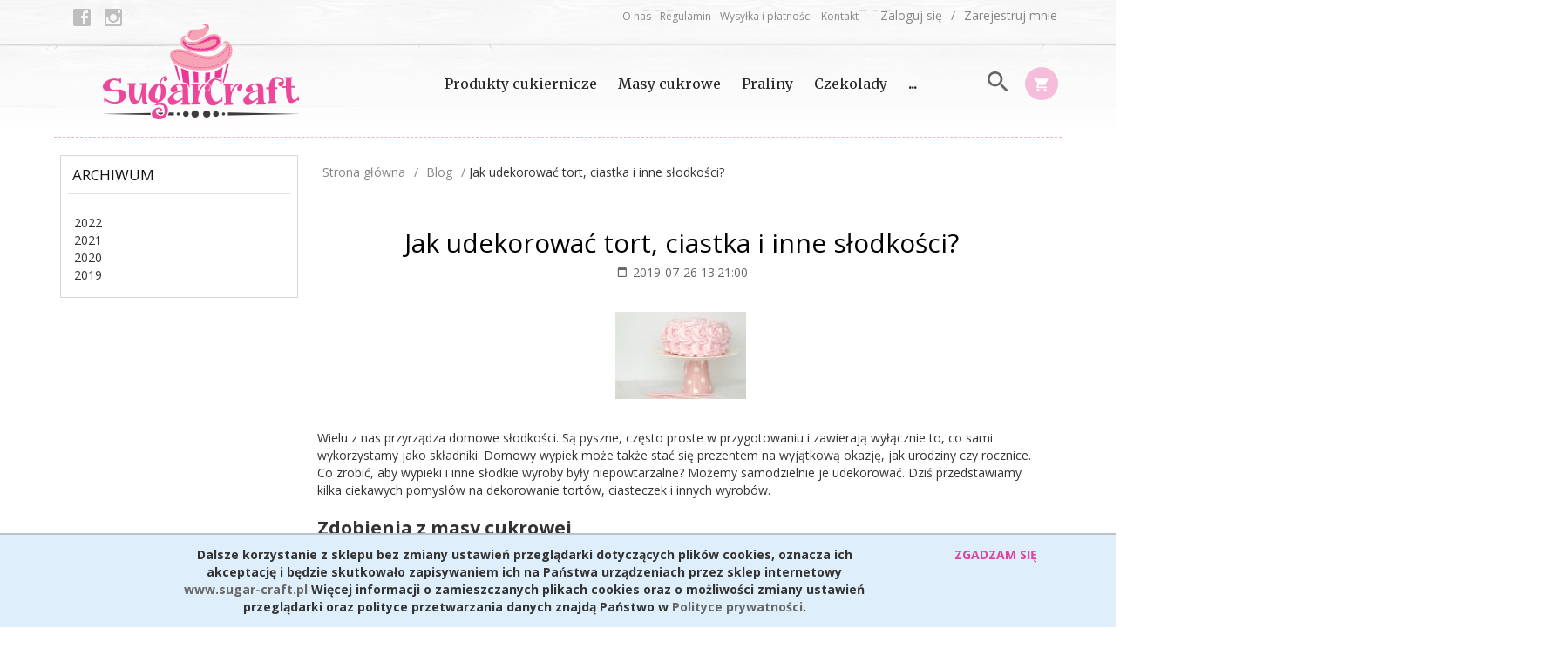

--- FILE ---
content_type: text/html; charset=UTF-8
request_url: https://sugar-craft.pl/modules/blog/js/index.php?ssl=1&cur=pln
body_size: 1596
content:

function form_creator_datepicker_vista_datetime(id) {
	MooTools.lang.setLanguage("pl-PL");
	new DatePicker('form_creator_datepicker_vista_' + id, {
		toggle : 'form_creator_calendar_bt_' + id,
		draggable : false,
		timePicker : true,
		pickerClass : 'datepicker_vista',
		format : "%Y-%m-%d %H:%M:00"
	});
}

function form_creator_datepicker_vista_date(id) {
	MooTools.lang.setLanguage("pl-PL");
	new DatePicker('form_creator_datepicker_vista_' + id, {
		toggle : 'form_creator_calendar_bt_' + id,
		draggable : false,
		timePicker : false,
		pickerClass : 'datepicker_vista',
		format : "%Y-%m-%d"
	});
}

function form_creator_color_picker(id) {
	new MooRainbow('form_creator_color_selector_' + id, {
		id : 'formCreatorColorSelector_' + id,
		wheel : true,
		imgPath : "https://sugar-craft.pl/panel/templates/t_0/images/mooRainbow/",

		onComplete : function(color) {
			$('form_creator_color_div_' + id).setStyle('background-color', color.hex);
			$('form_creator_color_' + id).value = color.hex.replace('#', '');
		}
	});
}

function form_creator_generate_token(formCreatorId) {
	var req = new Request({
		method : 'post',
		url:'https://sugar-craft.pl/ajax/form_creator/generate_token/',
		data: {
			'formCreatorId': formCreatorId
		},
		onSuccess: function(data) {
			$$('#form_creator_' + formCreatorId + ' #token').set('value', data);
		}
	}).send();
}


// disabled elementy nie są sprawdzane przez fValidator
function formCreatorSectionShow(sectionName, isShow)
{
	if(sectionName && (sectionName.length > 0))
	{
		if(isShow)
		{
			$$('.form_creator_class .form_creator_section_' + sectionName).show();
			
			$$('.form_creator_class .form_creator_section_' + sectionName + ' .fValidate').each(function(el, i) {
				el.removeAttribute('disabled');
			});	
		}
		else
		{
			$$('.form_creator_class .form_creator_section_' + sectionName).hide();
			
			$$('.form_creator_class .form_creator_section_' + sectionName + ' .fValidate').each(function(el, i) {
				el.setAttribute('disabled', 'disabled');
			});
		}
	}
}

function formCreatorSectionSelect(formElement)
{
	formElement.getElements('option').each(function(el, i) {
		if(el.get('selected'))
			formCreatorSectionShow(el.get('data-section'), true)
		else
			formCreatorSectionShow(el.get('data-section'), false)
	});
}

function formCreatorSectionRadio(formElement)
{
	groupName = formElement.get('name');
	
	$$('.form_creator_class input[name="' + groupName + '"]').each(function(el, i) {
		if(el.get('checked'))
			formCreatorSectionShow(el.get('data-section'), true)
		else
			formCreatorSectionShow(el.get('data-section'), false);
	});
}

function formCreatorSectionCheckbox(formElement)
{
	if(formElement.get('checked'))
		formCreatorSectionShow(formElement.get('data-section'), true);
	else
		formCreatorSectionShow(formElement.get('data-section'), false);
}

function formCreatorSectionInitialize()
{
	$$('.form_creator_class input[type="radio"]').each(function(el, i) {
		formCreatorSectionRadio(el);
	});
	
	$$('.form_creator_class input[type="checkbox"]').each(function(el, i) {
		formCreatorSectionCheckbox(el);
	});
	
	$$('.form_creator_class select').each(function(el, i) {
		formCreatorSectionSelect(el);
	});
}

// -----------

function addSendToForms(idForm)
{
	exV = new fValidator("form_creator_" + idForm, {
		languageConfig : {
			l : {required:"To pole jest obowiązkowe! <span class='validator_arr'>↑</span>",alpha:"Pole zawiera nie prawidłowe znaki! <span class='validator_arr'>↑</span>",alphanum:"Pole zawiera nie prawidłowe znaki! <span class='validator_arr'>↑</span>",integer:"Nieprawidłowe dane! <span class='validator_arr'>↑</span>",real:"Nieprawidłowy numer! <span class='validator_arr'>↑</span>",date:"Prawidłowy format daty to (mm/dd/rrrr)! <span class='validator_arr'>↑</span>",dateISO8601:"Prawidłowy format daty to (mm/dd/rrrr)! <span class='validator_arr'>↑</span>",dateEU:"Prawidłowy format daty to (mm/dd/rrrr)!) <span class='validator_arr'>↑</span>",email:"Nieprawidłowy adres e-mail! <span class='validator_arr'>↑</span>",phone:"Nieprawidłowy numer telefonu! <span class='validator_arr'>↑</span>",url:"Nieprawidłowy adres URL! <span class='validator_arr'>↑</span>",zip:"Nieprawidłowy format kodu pocztowego! <span class='validator_arr'>↑</span>",confirm:"Nieprawidłowe hasło! <span class='validator_arr'>↑</span>"}
		},
		msgClass : "rc_div_alert",
		msgContainerTag : "div",
		submitBt : "form_creator_submit_" + idForm,
		fValidate_send : function() {
			salert("Formularz został wysłany!");
			$('form_creator_' + idForm).submit();
		}
	});
}

window.addEvent('domready', function() {

	$$('.form_creator_class').each(function(el, i) {
		idForm = el.get('data-id_form');
		addSendToForms(idForm);
	});

	$$('.form_creator_datepicker').each(function(el, i) {
		id = el.get('data-id');
		form_creator_datepicker_vista_date(id);
	});

	$$('.form_creator_datetimepicker').each(function(el, i) {
		id = el.get('data-id');
		form_creator_datepicker_vista_datetime(id);
	});

	$$('.form_creator_color_picker').each(function(el, i) {
		id = el.get('data-id');
		form_creator_color_picker(id);
	});
        
        if('14401' === '7922' || '14401' === '9595' || '14401' === '12319')
        {
        
            if($('mstar2'))
            {
                var rating2 = new rc_ratings({
                    moostarwidth:$('mstar2').getSize().x,
                    moostarnum:5,
                    inpercent:false,
                    isFractional:false,
                    moostar:$('mstar2'),
                    moostartval:$('mstarval2'),
                    moostartval2:$('mstarval22'),
                    msid:$('msid2'),
                    sid:'14401',
                    cookie:'redcart_blog_',
                    url: '/ajax/blog/rating/',
                    url1: '/ajax/blog/rating_get/'
                });
            }
        }
	
	formCreatorSectionInitialize();
});



--- FILE ---
content_type: text/html; charset=UTF-8
request_url: https://sugar-craft.pl/ajax/info/cookie_banner/
body_size: -7
content:
{"shopId":"14401","description":null,"status":null}

--- FILE ---
content_type: text/html; charset=UTF-8
request_url: https://sugar-craft.pl/ajax/info/mis/
body_size: -14
content:
{"misId":"247eca6fd26d533df18f864c7fa9fbe1"}

--- FILE ---
content_type: text/html; charset=UTF-8
request_url: https://sugar-craft.pl/ajax/info/top_info/pl/
body_size: 407
content:
{"infos":[{"id":"3","name":"Cookies","color":"deeefa","bgcolor":"bdc2c7","closecolor":"de43a0","position":"1","description":"<p><strong><b>Dalsze korzystanie z sklepu bez zmiany ustawie\u0144 przegl\u0105darki dotycz\u0105cych plik\u00f3w cookies, oznacza ich akceptacj\u0119 i b\u0119dzie skutkowa\u0142o zapisywaniem ich na Pa\u0144stwa urz\u0105dzeniach przez sklep internetowy <a href=\"http:\/\/www.sugar-craft.pl\">www.sugar-craft.pl<\/a> <\/b>Wi\u0119cej informacji o zamieszczanych plikach cookies oraz o mo\u017cliwo\u015bci zmiany ustawie\u0144 przegl\u0105darki oraz polityce przetwarzania danych znajd\u0105 Pa\u0144stwo w <a href=\"https:\/\/sugar-craft.pl\/POLITYKA-PRYWATNOSCI\">Polityce prywatno\u015bci<\/a>.<\/strong><\/p>","closelabel":"ZGADZAM SI\u0118"}]}

--- FILE ---
content_type: text/css
request_url: https://static1.redcart.pl/templates/next/t_14401/generate/css_css_c3eec865dd839c7d6de1f84f1cc1169f.css
body_size: 97931
content:
@font-face{font-family:MaterialDesignIcons;src:url('../fonts/materialdesignicons-webfont.eot?v=1.1.70');src:url('../fonts/materialdesignicons-webfont.eot?#iefix&v=1.1.70') format("embedded-opentype"),url('../fonts/materialdesignicons-webfont.woff?v=1.1.70') format("woff"),url('../fonts/materialdesignicons-webfont.ttf?v=1.1.70') format("truetype"),url('../fonts/materialdesignicons-webfont.svg?v=1.1.70#materialdesigniconsregular') format("svg");font-weight:400;font-style:normal}.mdi-padding-right{padding-right:10px}.mdi-padding-left{padding-left:10px}.mdi-account::before{content:"\f101"}.mdi-account-alert::before{content:"\f102"}.mdi-account-box::before{content:"\f103"}.mdi-account-box-outline::before{content:"\f104"}.mdi-account-check::before{content:"\f105"}.mdi-account-circle::before{content:"\f106"}.mdi-account-key::before{content:"\f107"}.mdi-account-location::before{content:"\f108"}.mdi-account-minus::before{content:"\f109"}.mdi-account-multiple::before{content:"\f10a"}.mdi-account-multiple-outline::before{content:"\f10b"}.mdi-account-multiple-plus::before{content:"\f10c"}.mdi-account-network::before{content:"\f10d"}.mdi-account-outline::before{content:"\f10e"}.mdi-account-plus::before{content:"\f10f"}.mdi-account-remove::before{content:"\f110"}.mdi-account-search::before{content:"\f111"}.mdi-account-star::before{content:"\f112"}.mdi-account-star-variant::before{content:"\f113"}.mdi-account-switch::before{content:"\f114"}.mdi-airballoon::before{content:"\f115"}.mdi-airplane::before{content:"\f116"}.mdi-airplane-off::before{content:"\f117"}.mdi-alarm::before{content:"\f118"}.mdi-alarm-check::before{content:"\f119"}.mdi-alarm-multiple::before{content:"\f11a"}.mdi-alarm-off::before{content:"\f11b"}.mdi-alarm-plus::before{content:"\f11c"}.mdi-album::before{content:"\f11d"}.mdi-alert::before{content:"\f11e"}.mdi-alert-box::before{content:"\f11f"}.mdi-alert-circle::before{content:"\f120"}.mdi-alert-octagon::before{content:"\f121"}.mdi-alpha::before{content:"\f122"}.mdi-alphabetical::before{content:"\f123"}.mdi-amazon::before{content:"\f124"}.mdi-amazon-clouddrive::before{content:"\f125"}.mdi-ambulance::before{content:"\f126"}.mdi-android::before{content:"\f127"}.mdi-android-debug-bridge::before{content:"\f128"}.mdi-android-studio::before{content:"\f129"}.mdi-apple::before{content:"\f12a"}.mdi-apple-finder::before{content:"\f12b"}.mdi-apple-mobileme::before{content:"\f12c"}.mdi-apple-safari::before{content:"\f12d"}.mdi-appnet::before{content:"\f12e"}.mdi-apps::before{content:"\f12f"}.mdi-archive::before{content:"\f130"}.mdi-arrange-bring-forward::before{content:"\f131"}.mdi-arrange-bring-to-front::before{content:"\f132"}.mdi-arrange-send-backward::before{content:"\f133"}.mdi-arrange-send-to-back::before{content:"\f134"}.mdi-arrow-all::before{content:"\f135"}.mdi-arrow-bottom-left::before{content:"\f136"}.mdi-arrow-bottom-right::before{content:"\f137"}.mdi-arrow-collapse::before{content:"\f138"}.mdi-arrow-down::before{content:"\f139"}.mdi-arrow-down-bold::before{content:"\f13a"}.mdi-arrow-down-bold-circle::before{content:"\f13b"}.mdi-arrow-down-bold-circle-outline::before{content:"\f13c"}.mdi-arrow-down-bold-hexagon-outline::before{content:"\f13d"}.mdi-arrow-expand::before{content:"\f13e"}.mdi-arrow-left::before{content:"\f13f"}.mdi-arrow-left-bold::before{content:"\f140"}.mdi-arrow-left-bold-circle::before{content:"\f141"}.mdi-arrow-left-bold-circle-outline::before{content:"\f142"}.mdi-arrow-left-bold-hexagon-outline::before{content:"\f143"}.mdi-arrow-right::before{content:"\f144"}.mdi-arrow-right-bold::before{content:"\f145"}.mdi-arrow-right-bold-circle::before{content:"\f146"}.mdi-arrow-right-bold-circle-outline::before{content:"\f147"}.mdi-arrow-right-bold-hexagon-outline::before{content:"\f148"}.mdi-arrow-top-left::before{content:"\f149"}.mdi-arrow-top-right::before{content:"\f14a"}.mdi-arrow-up::before{content:"\f14b"}.mdi-arrow-up-bold::before{content:"\f14c"}.mdi-arrow-up-bold-circle::before{content:"\f14d"}.mdi-arrow-up-bold-circle-outline::before{content:"\f14e"}.mdi-arrow-up-bold-hexagon-outline::before{content:"\f14f"}.mdi-at::before{content:"\f150"}.mdi-attachment::before{content:"\f151"}.mdi-audiobook::before{content:"\f152"}.mdi-auto-fix::before{content:"\f153"}.mdi-auto-upload::before{content:"\f154"}.mdi-backburger::before{content:"\f155"}.mdi-backup-restore::before{content:"\f156"}.mdi-bank::before{content:"\f157"}.mdi-barcode::before{content:"\f158"}.mdi-barley::before{content:"\f159"}.mdi-barrel::before{content:"\f15a"}.mdi-basecamp::before{content:"\f15b"}.mdi-basket::before{content:"\f15c"}.mdi-basket-fill::before{content:"\f15d"}.mdi-basket-unfill::before{content:"\f15e"}.mdi-battery::before{content:"\f15f"}.mdi-battery-20::before{content:"\f160"}.mdi-battery-30::before{content:"\f161"}.mdi-battery-40::before{content:"\f162"}.mdi-battery-60::before{content:"\f163"}.mdi-battery-80::before{content:"\f164"}.mdi-battery-90::before{content:"\f165"}.mdi-battery-alert::before{content:"\f166"}.mdi-battery-charging-100::before{content:"\f167"}.mdi-battery-charging-20::before{content:"\f168"}.mdi-battery-charging-30::before{content:"\f169"}.mdi-battery-charging-40::before{content:"\f16a"}.mdi-battery-charging-60::before{content:"\f16b"}.mdi-battery-charging-80::before{content:"\f16c"}.mdi-battery-charging-90::before{content:"\f16d"}.mdi-battery-minus::before{content:"\f16e"}.mdi-battery-negative::before{content:"\f16f"}.mdi-battery-outline::before{content:"\f170"}.mdi-battery-plus::before{content:"\f171"}.mdi-battery-positive::before{content:"\f172"}.mdi-battery-unknown::before{content:"\f173"}.mdi-beach::before{content:"\f174"}.mdi-beaker::before{content:"\f175"}.mdi-beaker-empty::before{content:"\f176"}.mdi-beaker-empty-outline::before{content:"\f177"}.mdi-beaker-outline::before{content:"\f178"}.mdi-beats::before{content:"\f179"}.mdi-beer::before{content:"\f17a"}.mdi-behance::before{content:"\f17b"}.mdi-bell::before{content:"\f17c"}.mdi-bell-off::before{content:"\f17d"}.mdi-bell-outline::before{content:"\f17e"}.mdi-bell-ring::before{content:"\f17f"}.mdi-bell-ring-outline::before{content:"\f180"}.mdi-bell-sleep::before{content:"\f181"}.mdi-beta::before{content:"\f182"}.mdi-bike::before{content:"\f183"}.mdi-bing::before{content:"\f184"}.mdi-binoculars::before{content:"\f185"}.mdi-bio::before{content:"\f186"}.mdi-biohazard::before{content:"\f187"}.mdi-black-mesa::before{content:"\f188"}.mdi-blackberry::before{content:"\f189"}.mdi-blinds::before{content:"\f18a"}.mdi-block-helper::before{content:"\f18b"}.mdi-blogger::before{content:"\f18c"}.mdi-bluetooth::before{content:"\f18d"}.mdi-bluetooth-audio::before{content:"\f18e"}.mdi-bluetooth-connect::before{content:"\f18f"}.mdi-bluetooth-settings::before{content:"\f190"}.mdi-blur::before{content:"\f191"}.mdi-blur-linear::before{content:"\f192"}.mdi-blur-off::before{content:"\f193"}.mdi-blur-radial::before{content:"\f194"}.mdi-bone::before{content:"\f195"}.mdi-book::before{content:"\f196"}.mdi-book-multiple::before{content:"\f197"}.mdi-book-multiple-variant::before{content:"\f198"}.mdi-book-open::before{content:"\f199"}.mdi-book-variant::before{content:"\f19a"}.mdi-bookmark::before{content:"\f19b"}.mdi-bookmark-check::before{content:"\f19c"}.mdi-bookmark-music::before{content:"\f19d"}.mdi-bookmark-outline::before{content:"\f19e"}.mdi-bookmark-outline-plus::before{content:"\f19f"}.mdi-bookmark-plus::before{content:"\f1a0"}.mdi-bookmark-remove::before{content:"\f1a1"}.mdi-border-all::before{content:"\f1a2"}.mdi-border-bottom::before{content:"\f1a3"}.mdi-border-color::before{content:"\f1a4"}.mdi-border-horizontal::before{content:"\f1a5"}.mdi-border-inside::before{content:"\f1a6"}.mdi-border-left::before{content:"\f1a7"}.mdi-border-none::before{content:"\f1a8"}.mdi-border-outside::before{content:"\f1a9"}.mdi-border-right::before{content:"\f1aa"}.mdi-border-top::before{content:"\f1ab"}.mdi-border-vertical::before{content:"\f1ac"}.mdi-bowling::before{content:"\f1ad"}.mdi-box::before{content:"\f1ae"}.mdi-briefcase::before{content:"\f1af"}.mdi-briefcase-check::before{content:"\f1b0"}.mdi-briefcase-download::before{content:"\f1b1"}.mdi-briefcase-upload::before{content:"\f1b2"}.mdi-brightness-1::before{content:"\f1b3"}.mdi-brightness-2::before{content:"\f1b4"}.mdi-brightness-3::before{content:"\f1b5"}.mdi-brightness-4::before{content:"\f1b6"}.mdi-brightness-5::before{content:"\f1b7"}.mdi-brightness-6::before{content:"\f1b8"}.mdi-brightness-7::before{content:"\f1b9"}.mdi-brightness-auto::before{content:"\f1ba"}.mdi-broom::before{content:"\f1bb"}.mdi-brush::before{content:"\f1bc"}.mdi-bug::before{content:"\f1bd"}.mdi-bullhorn::before{content:"\f1be"}.mdi-bus::before{content:"\f1bf"}.mdi-cake::before{content:"\f1c0"}.mdi-cake-variant::before{content:"\f1c1"}.mdi-calculator::before{content:"\f1c2"}.mdi-calendar::before{content:"\f1c3"}.mdi-calendar-blank::before{content:"\f1c4"}.mdi-calendar-check::before{content:"\f1c5"}.mdi-calendar-clock::before{content:"\f1c6"}.mdi-calendar-multiple::before{content:"\f1c7"}.mdi-calendar-multiple-check::before{content:"\f1c8"}.mdi-calendar-plus::before{content:"\f1c9"}.mdi-calendar-remove::before{content:"\f1ca"}.mdi-calendar-text::before{content:"\f1cb"}.mdi-calendar-today::before{content:"\f1cc"}.mdi-camcorder::before{content:"\f1cd"}.mdi-camcorder-box::before{content:"\f1ce"}.mdi-camcorder-box-off::before{content:"\f1cf"}.mdi-camcorder-off::before{content:"\f1d0"}.mdi-camera::before{content:"\f1d1"}.mdi-camera-iris::before{content:"\f1d2"}.mdi-camera-party-mode::before{content:"\f1d3"}.mdi-camera-switch::before{content:"\f1d4"}.mdi-camera-timer::before{content:"\f1d5"}.mdi-candycane::before{content:"\f1d6"}.mdi-car::before{content:"\f1d7"}.mdi-car-wash::before{content:"\f1d8"}.mdi-carrot::before{content:"\f1d9"}.mdi-cart::before{content:"\f1da"}.mdi-cart-outline::before{content:"\f1db"}.mdi-cash::before{content:"\f1dc"}.mdi-cash-multiple::before{content:"\f1dd"}.mdi-cash-usd::before{content:"\f1de"}.mdi-cast::before{content:"\f1df"}.mdi-cast-connected::before{content:"\f1e0"}.mdi-castle::before{content:"\f1e1"}.mdi-cat::before{content:"\f1e2"}.mdi-cellphone::before{content:"\f1e3"}.mdi-cellphone-android::before{content:"\f1e4"}.mdi-cellphone-dock::before{content:"\f1e5"}.mdi-cellphone-iphone::before{content:"\f1e6"}.mdi-cellphone-link::before{content:"\f1e7"}.mdi-cellphone-link-off::before{content:"\f1e8"}.mdi-cellphone-settings::before{content:"\f1e9"}.mdi-chair-school::before{content:"\f1ea"}.mdi-chart-arc::before{content:"\f1eb"}.mdi-chart-areaspline::before{content:"\f1ec"}.mdi-chart-bar::before{content:"\f1ed"}.mdi-chart-histogram::before{content:"\f1ee"}.mdi-chart-line::before{content:"\f1ef"}.mdi-chart-pie::before{content:"\f1f0"}.mdi-check::before{content:"\f1f1"}.mdi-check-all::before{content:"\f1f2"}.mdi-checkbox-blank::before{content:"\f1f3"}.mdi-checkbox-blank-circle::before{content:"\f1f4"}.mdi-checkbox-blank-circle-outline::before{content:"\f1f5"}.mdi-checkbox-blank-outline::before{content:"\f1f6"}.mdi-checkbox-marked::before{content:"\f1f7"}.mdi-checkbox-marked-circle::before{content:"\f1f8"}.mdi-checkbox-marked-circle-outline::before{content:"\f1f9"}.mdi-checkbox-marked-outline::before{content:"\f1fa"}.mdi-checkbox-multiple-blank::before{content:"\f1fb"}.mdi-checkbox-multiple-blank-outline::before{content:"\f1fc"}.mdi-checkbox-multiple-marked::before{content:"\f1fd"}.mdi-checkbox-multiple-marked-outline::before{content:"\f1fe"}.mdi-checkerboard::before{content:"\f1ff"}.mdi-chevron-double-down::before{content:"\f200"}.mdi-chevron-double-left::before{content:"\f201"}.mdi-chevron-double-right::before{content:"\f202"}.mdi-chevron-double-up::before{content:"\f203"}.mdi-chevron-down::before{content:"\f204"}.mdi-chevron-left::before{content:"\f205"}.mdi-chevron-right::before{content:"\f206"}.mdi-chevron-up::before{content:"\f207"}.mdi-church::before{content:"\f208"}.mdi-cisco-webex::before{content:"\f209"}.mdi-city::before{content:"\f20a"}.mdi-clipboard::before{content:"\f20b"}.mdi-clipboard-account::before{content:"\f20c"}.mdi-clipboard-alert::before{content:"\f20d"}.mdi-clipboard-arrow-down::before{content:"\f20e"}.mdi-clipboard-arrow-left::before{content:"\f20f"}.mdi-clipboard-check::before{content:"\f210"}.mdi-clipboard-outline::before{content:"\f211"}.mdi-clipboard-text::before{content:"\f212"}.mdi-clippy::before{content:"\f213"}.mdi-clock::before{content:"\f214"}.mdi-clock-fast::before{content:"\f215"}.mdi-close::before{content:"\f216"}.mdi-close-box::before{content:"\f217"}.mdi-close-box-outline::before{content:"\f218"}.mdi-close-circle::before{content:"\f219"}.mdi-close-circle-outline::before{content:"\f21a"}.mdi-close-network::before{content:"\f21b"}.mdi-closed-caption::before{content:"\f21c"}.mdi-cloud::before{content:"\f21d"}.mdi-cloud-check::before{content:"\f21e"}.mdi-cloud-circle::before{content:"\f21f"}.mdi-cloud-download::before{content:"\f220"}.mdi-cloud-outline::before{content:"\f221"}.mdi-cloud-outline-off::before{content:"\f222"}.mdi-cloud-upload::before{content:"\f223"}.mdi-code-array::before{content:"\f224"}.mdi-code-string::before{content:"\f225"}.mdi-codepen::before{content:"\f226"}.mdi-coffee::before{content:"\f227"}.mdi-coffee-to-go::before{content:"\f228"}.mdi-coin::before{content:"\f229"}.mdi-color-helper::before{content:"\f22a"}.mdi-comment::before{content:"\f22b"}.mdi-comment-account::before{content:"\f22c"}.mdi-comment-account-outline::before{content:"\f22d"}.mdi-comment-alert::before{content:"\f22e"}.mdi-comment-alert-outline::before{content:"\f22f"}.mdi-comment-check::before{content:"\f230"}.mdi-comment-check-outline::before{content:"\f231"}.mdi-comment-multiple-outline::before{content:"\f232"}.mdi-comment-outline::before{content:"\f233"}.mdi-comment-plus-outline::before{content:"\f234"}.mdi-comment-processing::before{content:"\f235"}.mdi-comment-processing-outline::before{content:"\f236"}.mdi-comment-remove-outline::before{content:"\f237"}.mdi-comment-text::before{content:"\f238"}.mdi-comment-text-outline::before{content:"\f239"}.mdi-compare::before{content:"\f23a"}.mdi-compass::before{content:"\f23b"}.mdi-compass-outline::before{content:"\f23c"}.mdi-console::before{content:"\f23d"}.mdi-content-copy::before{content:"\f23e"}.mdi-content-cut::before{content:"\f23f"}.mdi-content-paste::before{content:"\f240"}.mdi-content-save::before{content:"\f241"}.mdi-content-save-all::before{content:"\f242"}.mdi-contrast::before{content:"\f243"}.mdi-contrast-box::before{content:"\f244"}.mdi-contrast-circle::before{content:"\f245"}.mdi-cow::before{content:"\f246"}.mdi-credit-card::before{content:"\f247"}.mdi-credit-card-multiple::before{content:"\f248"}.mdi-crop::before{content:"\f249"}.mdi-crop-free::before{content:"\f24a"}.mdi-crop-landscape::before{content:"\f24b"}.mdi-crop-portrait::before{content:"\f24c"}.mdi-crop-square::before{content:"\f24d"}.mdi-crosshairs::before{content:"\f24e"}.mdi-crosshairs-gps::before{content:"\f24f"}.mdi-crown::before{content:"\f250"}.mdi-cube::before{content:"\f251"}.mdi-cube-outline::before{content:"\f252"}.mdi-cube-unfolded::before{content:"\f253"}.mdi-cup::before{content:"\f254"}.mdi-cup-water::before{content:"\f255"}.mdi-currency-btc::before{content:"\f256"}.mdi-currency-eur::before{content:"\f257"}.mdi-currency-gbp::before{content:"\f258"}.mdi-currency-inr::before{content:"\f259"}.mdi-currency-rub::before{content:"\f25a"}.mdi-currency-try::before{content:"\f25b"}.mdi-currency-usd::before{content:"\f25c"}.mdi-cursor-default::before{content:"\f25d"}.mdi-cursor-default-outline::before{content:"\f25e"}.mdi-cursor-move::before{content:"\f25f"}.mdi-cursor-pointer::before{content:"\f260"}.mdi-database::before{content:"\f261"}.mdi-database-minus::before{content:"\f262"}.mdi-database-outline::before{content:"\f263"}.mdi-database-plus::before{content:"\f264"}.mdi-debug-step-into::before{content:"\f265"}.mdi-debug-step-out::before{content:"\f266"}.mdi-debug-step-over::before{content:"\f267"}.mdi-delete::before{content:"\f268"}.mdi-delete-variant::before{content:"\f269"}.mdi-deskphone::before{content:"\f26a"}.mdi-desktop-mac::before{content:"\f26b"}.mdi-desktop-tower::before{content:"\f26c"}.mdi-details::before{content:"\f26d"}.mdi-deviantart::before{content:"\f26e"}.mdi-dice::before{content:"\f26f"}.mdi-dice-1::before{content:"\f270"}.mdi-dice-2::before{content:"\f271"}.mdi-dice-3::before{content:"\f272"}.mdi-dice-4::before{content:"\f273"}.mdi-dice-5::before{content:"\f274"}.mdi-dice-6::before{content:"\f275"}.mdi-directions::before{content:"\f276"}.mdi-disk-alert::before{content:"\f277"}.mdi-disqus::before{content:"\f278"}.mdi-disqus-outline::before{content:"\f279"}.mdi-division::before{content:"\f27a"}.mdi-division-box::before{content:"\f27b"}.mdi-dns::before{content:"\f27c"}.mdi-domain::before{content:"\f27d"}.mdi-dots-horizontal::before{content:"\f27e"}.mdi-dots-vertical::before{content:"\f27f"}.mdi-download::before{content:"\f280"}.mdi-drag::before{content:"\f281"}.mdi-drag-horizontal::before{content:"\f282"}.mdi-drag-vertical::before{content:"\f283"}.mdi-drawing::before{content:"\f284"}.mdi-drawing-box::before{content:"\f285"}.mdi-dribbble::before{content:"\f286"}.mdi-dribbble-box::before{content:"\f287"}.mdi-drone::before{content:"\f288"}.mdi-dropbox::before{content:"\f289"}.mdi-duck::before{content:"\f28a"}.mdi-dumbbell::before{content:"\f28b"}.mdi-earth::before{content:"\f28c"}.mdi-earth-off::before{content:"\f28d"}.mdi-edge::before{content:"\f28e"}.mdi-elevation-decline::before{content:"\f28f"}.mdi-elevation-rise::before{content:"\f290"}.mdi-elevator::before{content:"\f291"}.mdi-email::before{content:"\f292"}.mdi-email-open::before{content:"\f293"}.mdi-email-outline::before{content:"\f294"}.mdi-emoticon::before{content:"\f295"}.mdi-emoticon-cool::before{content:"\f296"}.mdi-emoticon-devil::before{content:"\f297"}.mdi-emoticon-happy::before{content:"\f298"}.mdi-emoticon-neutral::before{content:"\f299"}.mdi-emoticon-poop::before{content:"\f29a"}.mdi-emoticon-sad::before{content:"\f29b"}.mdi-emoticon-tongue::before{content:"\f29c"}.mdi-equal::before{content:"\f29d"}.mdi-equal-box::before{content:"\f29e"}.mdi-eraser::before{content:"\f29f"}.mdi-escalator::before{content:"\f2a0"}.mdi-etsy::before{content:"\f2a1"}.mdi-evernote::before{content:"\f2a2"}.mdi-exclamation::before{content:"\f2a3"}.mdi-exit-to-app::before{content:"\f2a4"}.mdi-export::before{content:"\f2a5"}.mdi-eye::before{content:"\f2a6"}.mdi-eye-off::before{content:"\f2a7"}.mdi-eyedropper::before{content:"\f2a8"}.mdi-eyedropper-variant::before{content:"\f2a9"}.mdi-facebook::before{content:"\f2aa"}.mdi-facebook-box::before{content:"\f2ab"}.mdi-facebook-messenger::before{content:"\f2ac"}.mdi-factory::before{content:"\f2ad"}.mdi-fan::before{content:"\f2ae"}.mdi-fast-forward::before{content:"\f2af"}.mdi-ferry::before{content:"\f2b0"}.mdi-file::before{content:"\f2b1"}.mdi-file-cloud::before{content:"\f2b2"}.mdi-file-delimited::before{content:"\f2b3"}.mdi-file-document::before{content:"\f2b4"}.mdi-file-document-box::before{content:"\f2b5"}.mdi-file-excel::before{content:"\f2b6"}.mdi-file-excel-box::before{content:"\f2b7"}.mdi-file-find::before{content:"\f2b8"}.mdi-file-image::before{content:"\f2b9"}.mdi-file-image-box::before{content:"\f2ba"}.mdi-file-music::before{content:"\f2bb"}.mdi-file-outline::before{content:"\f2bc"}.mdi-file-pdf::before{content:"\f2bd"}.mdi-file-pdf-box::before{content:"\f2be"}.mdi-file-powerpoint::before{content:"\f2bf"}.mdi-file-powerpoint-box::before{content:"\f2c0"}.mdi-file-presentation-box::before{content:"\f2c1"}.mdi-file-video::before{content:"\f2c2"}.mdi-file-word::before{content:"\f2c3"}.mdi-file-word-box::before{content:"\f2c4"}.mdi-file-xml::before{content:"\f2c5"}.mdi-film::before{content:"\f2c6"}.mdi-filmstrip::before{content:"\f2c7"}.mdi-filmstrip-off::before{content:"\f2c8"}.mdi-filter::before{content:"\f2c9"}.mdi-filter-outline::before{content:"\f2ca"}.mdi-filter-remove::before{content:"\f2cb"}.mdi-filter-remove-outline::before{content:"\f2cc"}.mdi-filter-variant::before{content:"\f2cd"}.mdi-fire::before{content:"\f2ce"}.mdi-firefox::before{content:"\f2cf"}.mdi-fish::before{content:"\f2d0"}.mdi-flag::before{content:"\f2d1"}.mdi-flag-checkered::before{content:"\f2d2"}.mdi-flag-outline::before{content:"\f2d3"}.mdi-flag-outline-variant::before{content:"\f2d4"}.mdi-flag-triangle::before{content:"\f2d5"}.mdi-flag-variant::before{content:"\f2d6"}.mdi-flash::before{content:"\f2d7"}.mdi-flash-auto::before{content:"\f2d8"}.mdi-flash-off::before{content:"\f2d9"}.mdi-flashlight::before{content:"\f2da"}.mdi-flashlight-off::before{content:"\f2db"}.mdi-flattr::before{content:"\f2dc"}.mdi-flip-to-back::before{content:"\f2dd"}.mdi-flip-to-front::before{content:"\f2de"}.mdi-floppy::before{content:"\f2df"}.mdi-flower::before{content:"\f2e0"}.mdi-folder::before{content:"\f2e1"}.mdi-folder-account::before{content:"\f2e2"}.mdi-folder-download::before{content:"\f2e3"}.mdi-folder-google-drive::before{content:"\f2e4"}.mdi-folder-image::before{content:"\f2e5"}.mdi-folder-lock::before{content:"\f2e6"}.mdi-folder-lock-open::before{content:"\f2e7"}.mdi-folder-move::before{content:"\f2e8"}.mdi-folder-multiple::before{content:"\f2e9"}.mdi-folder-multiple-image::before{content:"\f2ea"}.mdi-folder-multiple-outline::before{content:"\f2eb"}.mdi-folder-outline::before{content:"\f2ec"}.mdi-folder-plus::before{content:"\f2ed"}.mdi-folder-remove::before{content:"\f2ee"}.mdi-folder-upload::before{content:"\f2ef"}.mdi-food::before{content:"\f2f0"}.mdi-food-apple::before{content:"\f2f1"}.mdi-food-variant::before{content:"\f2f2"}.mdi-football::before{content:"\f2f3"}.mdi-football-helmet::before{content:"\f2f4"}.mdi-format-align-center::before{content:"\f2f5"}.mdi-format-align-justify::before{content:"\f2f6"}.mdi-format-align-left::before{content:"\f2f7"}.mdi-format-align-right::before{content:"\f2f8"}.mdi-format-bold::before{content:"\f2f9"}.mdi-format-clear::before{content:"\f2fa"}.mdi-format-color-fill::before{content:"\f2fb"}.mdi-format-header-1::before{content:"\f2fc"}.mdi-format-header-2::before{content:"\f2fd"}.mdi-format-header-3::before{content:"\f2fe"}.mdi-format-header-4::before{content:"\f2ff"}.mdi-format-header-5::before{content:"\f300"}.mdi-format-header-6::before{content:"\f301"}.mdi-format-header-pound::before{content:"\f302"}.mdi-format-indent-decrease::before{content:"\f303"}.mdi-format-indent-increase::before{content:"\f304"}.mdi-format-italic::before{content:"\f305"}.mdi-format-line-spacing::before{content:"\f306"}.mdi-format-list-bulleted::before{content:"\f307"}.mdi-format-list-numbers::before{content:"\f308"}.mdi-format-paint::before{content:"\f309"}.mdi-format-paragraph::before{content:"\f30a"}.mdi-format-quote::before{content:"\f30b"}.mdi-format-size::before{content:"\f30c"}.mdi-format-strikethrough::before{content:"\f30d"}.mdi-format-subscript::before{content:"\f30e"}.mdi-format-superscript::before{content:"\f30f"}.mdi-format-text::before{content:"\f310"}.mdi-format-textdirection-l-to-r::before{content:"\f311"}.mdi-format-textdirection-r-to-l::before{content:"\f312"}.mdi-format-underline::before{content:"\f313"}.mdi-forum::before{content:"\f314"}.mdi-forward::before{content:"\f315"}.mdi-foursquare::before{content:"\f316"}.mdi-fridge::before{content:"\f317"}.mdi-fullscreen::before{content:"\f318"}.mdi-fullscreen-exit::before{content:"\f319"}.mdi-function::before{content:"\f31a"}.mdi-gamepad::before{content:"\f31b"}.mdi-gamepad-variant::before{content:"\f31c"}.mdi-gas-station::before{content:"\f31d"}.mdi-gavel::before{content:"\f31e"}.mdi-gender-female::before{content:"\f31f"}.mdi-gender-male::before{content:"\f320"}.mdi-gender-male-female::before{content:"\f321"}.mdi-gender-transgender::before{content:"\f322"}.mdi-gift::before{content:"\f323"}.mdi-github-box::before{content:"\f324"}.mdi-github-circle::before{content:"\f325"}.mdi-glass-flute::before{content:"\f326"}.mdi-glass-mug::before{content:"\f327"}.mdi-glass-stange::before{content:"\f328"}.mdi-glass-tulip::before{content:"\f329"}.mdi-gmail::before{content:"\f32a"}.mdi-google::before{content:"\f32b"}.mdi-google-chrome::before{content:"\f32c"}.mdi-google-circles::before{content:"\f32d"}.mdi-google-circles-communities::before{content:"\f32e"}.mdi-google-circles-extended::before{content:"\f32f"}.mdi-google-circles-group::before{content:"\f330"}.mdi-google-controller::before{content:"\f331"}.mdi-google-controller-off::before{content:"\f332"}.mdi-google-drive::before{content:"\f333"}.mdi-google-earth::before{content:"\f334"}.mdi-google-glass::before{content:"\f335"}.mdi-google-maps::before{content:"\f336"}.mdi-google-pages::before{content:"\f337"}.mdi-google-play::before{content:"\f338"}.mdi-google-plus::before{content:"\f339"}.mdi-google-plus-box::before{content:"\f33a"}.mdi-grid::before{content:"\f33b"}.mdi-grid-off::before{content:"\f33c"}.mdi-guitar-pick::before{content:"\f33d"}.mdi-guitar-pick-outline::before{content:"\f33e"}.mdi-hand-pointing-right::before{content:"\f33f"}.mdi-hanger::before{content:"\f340"}.mdi-hangouts::before{content:"\f341"}.mdi-harddisk::before{content:"\f342"}.mdi-headphones::before{content:"\f343"}.mdi-headphones-box::before{content:"\f344"}.mdi-headphones-settings::before{content:"\f345"}.mdi-headset::before{content:"\f346"}.mdi-headset-dock::before{content:"\f347"}.mdi-headset-off::before{content:"\f348"}.mdi-heart::before{content:"\f349"}.mdi-heart-box::before{content:"\f34a"}.mdi-heart-box-outline::before{content:"\f34b"}.mdi-heart-broken::before{content:"\f34c"}.mdi-heart-outline::before{content:"\f34d"}.mdi-help::before{content:"\f34e"}.mdi-help-circle::before{content:"\f34f"}.mdi-hexagon::before{content:"\f350"}.mdi-hexagon-outline::before{content:"\f351"}.mdi-history::before{content:"\f352"}.mdi-hololens::before{content:"\f353"}.mdi-home::before{content:"\f354"}.mdi-home-modern::before{content:"\f355"}.mdi-home-variant::before{content:"\f356"}.mdi-hops::before{content:"\f357"}.mdi-hospital::before{content:"\f358"}.mdi-hospital-building::before{content:"\f359"}.mdi-hospital-marker::before{content:"\f35a"}.mdi-hotel::before{content:"\f35b"}.mdi-houzz::before{content:"\f35c"}.mdi-houzz-box::before{content:"\f35d"}.mdi-human::before{content:"\f35e"}.mdi-human-child::before{content:"\f35f"}.mdi-human-male-female::before{content:"\f360"}.mdi-image-album::before{content:"\f361"}.mdi-image-area::before{content:"\f362"}.mdi-image-area-close::before{content:"\f363"}.mdi-image-broken::before{content:"\f364"}.mdi-image-filter::before{content:"\f365"}.mdi-image-filter-black-white::before{content:"\f366"}.mdi-image-filter-center-focus::before{content:"\f367"}.mdi-image-filter-drama::before{content:"\f368"}.mdi-image-filter-frames::before{content:"\f369"}.mdi-image-filter-hdr::before{content:"\f36a"}.mdi-image-filter-none::before{content:"\f36b"}.mdi-image-filter-tilt-shift::before{content:"\f36c"}.mdi-image-filter-vintage::before{content:"\f36d"}.mdi-import::before{content:"\f36e"}.mdi-inbox::before{content:"\f36f"}.mdi-information::before{content:"\f370"}.mdi-information-outline::before{content:"\f371"}.mdi-instagram::before{content:"\f372"}.mdi-instapaper::before{content:"\f373"}.mdi-internet-explorer::before{content:"\f374"}.mdi-invert-colors::before{content:"\f375"}.mdi-jira::before{content:"\f376"}.mdi-keg::before{content:"\f377"}.mdi-key::before{content:"\f378"}.mdi-key-change::before{content:"\f379"}.mdi-key-minus::before{content:"\f37a"}.mdi-key-plus::before{content:"\f37b"}.mdi-key-remove::before{content:"\f37c"}.mdi-key-variant::before{content:"\f37d"}.mdi-keyboard::before{content:"\f37e"}.mdi-keyboard-backspace::before{content:"\f37f"}.mdi-keyboard-caps::before{content:"\f380"}.mdi-keyboard-close::before{content:"\f381"}.mdi-keyboard-off::before{content:"\f382"}.mdi-keyboard-return::before{content:"\f383"}.mdi-keyboard-tab::before{content:"\f384"}.mdi-keyboard-variant::before{content:"\f385"}.mdi-label::before{content:"\f386"}.mdi-label-outline::before{content:"\f387"}.mdi-language-csharp::before{content:"\f388"}.mdi-language-css3::before{content:"\f389"}.mdi-language-html5::before{content:"\f38a"}.mdi-language-javascript::before{content:"\f38b"}.mdi-language-python::before{content:"\f38c"}.mdi-language-python-text::before{content:"\f38d"}.mdi-laptop::before{content:"\f38e"}.mdi-laptop-chromebook::before{content:"\f38f"}.mdi-laptop-mac::before{content:"\f390"}.mdi-laptop-windows::before{content:"\f391"}.mdi-lastfm::before{content:"\f392"}.mdi-launch::before{content:"\f393"}.mdi-layers::before{content:"\f394"}.mdi-layers-off::before{content:"\f395"}.mdi-leaf::before{content:"\f396"}.mdi-library::before{content:"\f397"}.mdi-library-books::before{content:"\f398"}.mdi-library-music::before{content:"\f399"}.mdi-library-plus::before{content:"\f39a"}.mdi-lightbulb::before{content:"\f39b"}.mdi-lightbulb-outline::before{content:"\f39c"}.mdi-link::before{content:"\f39d"}.mdi-link-variant::before{content:"\f39e"}.mdi-linkedin::before{content:"\f39f"}.mdi-linkedin-box::before{content:"\f3a0"}.mdi-linux::before{content:"\f3a1"}.mdi-lock::before{content:"\f3a2"}.mdi-lock-open::before{content:"\f3a3"}.mdi-lock-open-outline::before{content:"\f3a4"}.mdi-lock-outline::before{content:"\f3a5"}.mdi-login::before{content:"\f3a6"}.mdi-logout::before{content:"\f3a7"}.mdi-looks::before{content:"\f3a8"}.mdi-loupe::before{content:"\f3a9"}.mdi-lumx::before{content:"\f3aa"}.mdi-magnify::before{content:"\f3ab"}.mdi-magnify-minus::before{content:"\f3ac"}.mdi-magnify-plus::before{content:"\f3ad"}.mdi-map::before{content:"\f3ae"}.mdi-map-marker::before{content:"\f3af"}.mdi-map-marker-circle::before{content:"\f3b0"}.mdi-map-marker-multiple::before{content:"\f3b1"}.mdi-map-marker-off::before{content:"\f3b2"}.mdi-map-marker-radius::before{content:"\f3b3"}.mdi-margin::before{content:"\f3b4"}.mdi-markdown::before{content:"\f3b5"}.mdi-marker-check::before{content:"\f3b6"}.mdi-martini::before{content:"\f3b7"}.mdi-material-ui::before{content:"\f3b8"}.mdi-math-compass::before{content:"\f3b9"}.mdi-maxcdn::before{content:"\f3ba"}.mdi-memory::before{content:"\f3bb"}.mdi-menu::before{content:"\f3bc"}.mdi-menu-down::before{content:"\f3bd"}.mdi-menu-left::before{content:"\f3be"}.mdi-menu-right::before{content:"\f3bf"}.mdi-menu-up::before{content:"\f3c0"}.mdi-message::before{content:"\f3c1"}.mdi-message-alert::before{content:"\f3c2"}.mdi-message-draw::before{content:"\f3c3"}.mdi-message-image::before{content:"\f3c4"}.mdi-message-processing::before{content:"\f3c5"}.mdi-message-reply::before{content:"\f3c6"}.mdi-message-text::before{content:"\f3c7"}.mdi-message-text-outline::before{content:"\f3c8"}.mdi-message-video::before{content:"\f3c9"}.mdi-microphone::before{content:"\f3ca"}.mdi-microphone-off::before{content:"\f3cb"}.mdi-microphone-outline::before{content:"\f3cc"}.mdi-microphone-settings::before{content:"\f3cd"}.mdi-microphone-variant::before{content:"\f3ce"}.mdi-microphone-variant-off::before{content:"\f3cf"}.mdi-minus::before{content:"\f3d0"}.mdi-minus-box::before{content:"\f3d1"}.mdi-minus-circle::before{content:"\f3d2"}.mdi-minus-circle-outline::before{content:"\f3d3"}.mdi-minus-network::before{content:"\f3d4"}.mdi-monitor::before{content:"\f3d5"}.mdi-monitor-multiple::before{content:"\f3d6"}.mdi-more::before{content:"\f3d7"}.mdi-motorbike::before{content:"\f3d8"}.mdi-mouse::before{content:"\f3d9"}.mdi-mouse-off::before{content:"\f3da"}.mdi-mouse-variant::before{content:"\f3db"}.mdi-mouse-variant-off::before{content:"\f3dc"}.mdi-movie::before{content:"\f3dd"}.mdi-multiplication::before{content:"\f3de"}.mdi-multiplication-box::before{content:"\f3df"}.mdi-music-box::before{content:"\f3e0"}.mdi-music-box-outline::before{content:"\f3e1"}.mdi-music-circle::before{content:"\f3e2"}.mdi-music-note::before{content:"\f3e3"}.mdi-music-note-eighth::before{content:"\f3e4"}.mdi-music-note-half::before{content:"\f3e5"}.mdi-music-note-off::before{content:"\f3e6"}.mdi-music-note-quarter::before{content:"\f3e7"}.mdi-music-note-sixteenth::before{content:"\f3e8"}.mdi-music-note-whole::before{content:"\f3e9"}.mdi-nature::before{content:"\f3ea"}.mdi-nature-people::before{content:"\f3eb"}.mdi-navigation::before{content:"\f3ec"}.mdi-needle::before{content:"\f3ed"}.mdi-nest-protect::before{content:"\f3ee"}.mdi-nest-thermostat::before{content:"\f3ef"}.mdi-newspaper::before{content:"\f3f0"}.mdi-nfc::before{content:"\f3f1"}.mdi-nfc-tap::before{content:"\f3f2"}.mdi-nfc-variant::before{content:"\f3f3"}.mdi-numeric::before{content:"\f3f4"}.mdi-numeric-0-box::before{content:"\f3f5"}.mdi-numeric-0-box-multiple-outline::before{content:"\f3f6"}.mdi-numeric-0-box-outline::before{content:"\f3f7"}.mdi-numeric-1-box::before{content:"\f3f8"}.mdi-numeric-1-box-multiple-outline::before{content:"\f3f9"}.mdi-numeric-1-box-outline::before{content:"\f3fa"}.mdi-numeric-2-box::before{content:"\f3fb"}.mdi-numeric-2-box-multiple-outline::before{content:"\f3fc"}.mdi-numeric-2-box-outline::before{content:"\f3fd"}.mdi-numeric-3-box::before{content:"\f3fe"}.mdi-numeric-3-box-multiple-outline::before{content:"\f3ff"}.mdi-numeric-3-box-outline::before{content:"\f400"}.mdi-numeric-4-box::before{content:"\f401"}.mdi-numeric-4-box-multiple-outline::before{content:"\f402"}.mdi-numeric-4-box-outline::before{content:"\f403"}.mdi-numeric-5-box::before{content:"\f404"}.mdi-numeric-5-box-multiple-outline::before{content:"\f405"}.mdi-numeric-5-box-outline::before{content:"\f406"}.mdi-numeric-6-box::before{content:"\f407"}.mdi-numeric-6-box-multiple-outline::before{content:"\f408"}.mdi-numeric-6-box-outline::before{content:"\f409"}.mdi-numeric-7-box::before{content:"\f40a"}.mdi-numeric-7-box-multiple-outline::before{content:"\f40b"}.mdi-numeric-7-box-outline::before{content:"\f40c"}.mdi-numeric-8-box::before{content:"\f40d"}.mdi-numeric-8-box-multiple-outline::before{content:"\f40e"}.mdi-numeric-8-box-outline::before{content:"\f40f"}.mdi-numeric-9-box::before{content:"\f410"}.mdi-numeric-9-box-multiple-outline::before{content:"\f411"}.mdi-numeric-9-box-outline::before{content:"\f412"}.mdi-numeric-9-plus-box::before{content:"\f413"}.mdi-numeric-9-plus-box-multiple-outline::before{content:"\f414"}.mdi-numeric-9-plus-box-outline::before{content:"\f415"}.mdi-nutriton::before{content:"\f416"}.mdi-office::before{content:"\f417"}.mdi-oil::before{content:"\f418"}.mdi-omega::before{content:"\f419"}.mdi-onedrive::before{content:"\f41a"}.mdi-open-in-app::before{content:"\f41b"}.mdi-open-in-new::before{content:"\f41c"}.mdi-ornament::before{content:"\f41d"}.mdi-ornament-variant::before{content:"\f41e"}.mdi-outbox::before{content:"\f41f"}.mdi-package::before{content:"\f420"}.mdi-package-down::before{content:"\f421"}.mdi-package-up::before{content:"\f422"}.mdi-package-variant::before{content:"\f423"}.mdi-package-variant-closed::before{content:"\f424"}.mdi-palette::before{content:"\f425"}.mdi-palette-advanced::before{content:"\f426"}.mdi-panda::before{content:"\f427"}.mdi-pandora::before{content:"\f428"}.mdi-panorama::before{content:"\f429"}.mdi-panorama-fisheye::before{content:"\f42a"}.mdi-panorama-horizontal::before{content:"\f42b"}.mdi-panorama-vertical::before{content:"\f42c"}.mdi-panorama-wide-angle::before{content:"\f42d"}.mdi-paper-cut-vertical::before{content:"\f42e"}.mdi-paperclip::before{content:"\f42f"}.mdi-parking::before{content:"\f430"}.mdi-pause::before{content:"\f431"}.mdi-pause-circle::before{content:"\f432"}.mdi-pause-circle-outline::before{content:"\f433"}.mdi-pause-octagon::before{content:"\f434"}.mdi-pause-octagon-outline::before{content:"\f435"}.mdi-pen::before{content:"\f436"}.mdi-pencil::before{content:"\f437"}.mdi-pencil-box::before{content:"\f438"}.mdi-pencil-box-outline::before{content:"\f439"}.mdi-pharmacy::before{content:"\f43a"}.mdi-phone::before{content:"\f43b"}.mdi-phone-bluetooth::before{content:"\f43c"}.mdi-phone-forward::before{content:"\f43d"}.mdi-phone-hangup::before{content:"\f43e"}.mdi-phone-in-talk::before{content:"\f43f"}.mdi-phone-locked::before{content:"\f440"}.mdi-phone-missed::before{content:"\f441"}.mdi-phone-paused::before{content:"\f442"}.mdi-phone-settings::before{content:"\f443"}.mdi-pig::before{content:"\f444"}.mdi-pill::before{content:"\f445"}.mdi-pin::before{content:"\f446"}.mdi-pin-off::before{content:"\f447"}.mdi-pine-tree::before{content:"\f448"}.mdi-pine-tree-box::before{content:"\f449"}.mdi-pinterest::before{content:"\f44a"}.mdi-pinterest-box::before{content:"\f44b"}.mdi-pizza::before{content:"\f44c"}.mdi-play::before{content:"\f44d"}.mdi-play-box-outline::before{content:"\f44e"}.mdi-play-circle::before{content:"\f44f"}.mdi-play-circle-outline::before{content:"\f450"}.mdi-playlist-minus::before{content:"\f451"}.mdi-playlist-plus::before{content:"\f452"}.mdi-playstation::before{content:"\f453"}.mdi-plus::before{content:"\f454"}.mdi-plus-box::before{content:"\f455"}.mdi-plus-circle::before{content:"\f456"}.mdi-plus-circle-outline::before{content:"\f457"}.mdi-plus-network::before{content:"\f458"}.mdi-plus-one::before{content:"\f459"}.mdi-pocket::before{content:"\f45a"}.mdi-poll::before{content:"\f45b"}.mdi-poll-box::before{content:"\f45c"}.mdi-polymer::before{content:"\f45d"}.mdi-popcorn::before{content:"\f45e"}.mdi-pound::before{content:"\f45f"}.mdi-pound-box::before{content:"\f460"}.mdi-power::before{content:"\f461"}.mdi-power-settings::before{content:"\f462"}.mdi-presentation::before{content:"\f463"}.mdi-presentation-play::before{content:"\f464"}.mdi-printer::before{content:"\f465"}.mdi-printer-3d::before{content:"\f466"}.mdi-pulse::before{content:"\f467"}.mdi-puzzle::before{content:"\f468"}.mdi-qrcode::before{content:"\f469"}.mdi-quadcopter::before{content:"\f46a"}.mdi-quality-high::before{content:"\f46b"}.mdi-quicktime::before{content:"\f46c"}.mdi-radiator::before{content:"\f46d"}.mdi-radio::before{content:"\f46e"}.mdi-radio-tower::before{content:"\f46f"}.mdi-radioactive::before{content:"\f470"}.mdi-radiobox-blank::before{content:"\f471"}.mdi-radiobox-marked::before{content:"\f472"}.mdi-raspberrypi::before{content:"\f473"}.mdi-rdio::before{content:"\f474"}.mdi-read::before{content:"\f475"}.mdi-readability::before{content:"\f476"}.mdi-receipt::before{content:"\f477"}.mdi-recycle::before{content:"\f478"}.mdi-redo::before{content:"\f479"}.mdi-redo-variant::before{content:"\f47a"}.mdi-refresh::before{content:"\f47b"}.mdi-relative-scale::before{content:"\f47c"}.mdi-reload::before{content:"\f47d"}.mdi-remote::before{content:"\f47e"}.mdi-rename-box::before{content:"\f47f"}.mdi-repeat::before{content:"\f480"}.mdi-repeat-off::before{content:"\f481"}.mdi-repeat-once::before{content:"\f482"}.mdi-replay::before{content:"\f483"}.mdi-reply::before{content:"\f484"}.mdi-reply-all::before{content:"\f485"}.mdi-reproduction::before{content:"\f486"}.mdi-resize-bottom-right::before{content:"\f487"}.mdi-responsive::before{content:"\f488"}.mdi-rewind::before{content:"\f489"}.mdi-ribbon::before{content:"\f48a"}.mdi-rocket::before{content:"\f48b"}.mdi-rotate-3d::before{content:"\f48c"}.mdi-rotate-left::before{content:"\f48d"}.mdi-rotate-left-variant::before{content:"\f48e"}.mdi-rotate-right::before{content:"\f48f"}.mdi-rotate-right-variant::before{content:"\f490"}.mdi-routes::before{content:"\f491"}.mdi-rss::before{content:"\f492"}.mdi-rss-box::before{content:"\f493"}.mdi-ruler::before{content:"\f494"}.mdi-run::before{content:"\f495"}.mdi-satellite::before{content:"\f496"}.mdi-satellite-variant::before{content:"\f497"}.mdi-scale::before{content:"\f498"}.mdi-scale-bathroom::before{content:"\f499"}.mdi-school::before{content:"\f49a"}.mdi-screen-rotation::before{content:"\f49b"}.mdi-screen-rotation-lock::before{content:"\f49c"}.mdi-script::before{content:"\f49d"}.mdi-sd::before{content:"\f49e"}.mdi-security::before{content:"\f49f"}.mdi-security-network::before{content:"\f4a0"}.mdi-select::before{content:"\f4a1"}.mdi-select-all::before{content:"\f4a2"}.mdi-select-inverse::before{content:"\f4a3"}.mdi-select-off::before{content:"\f4a4"}.mdi-send::before{content:"\f4a5"}.mdi-server::before{content:"\f4a6"}.mdi-server-minus::before{content:"\f4a7"}.mdi-server-network::before{content:"\f4a8"}.mdi-server-network-off::before{content:"\f4a9"}.mdi-server-off::before{content:"\f4aa"}.mdi-server-plus::before{content:"\f4ab"}.mdi-server-remove::before{content:"\f4ac"}.mdi-server-security::before{content:"\f4ad"}.mdi-settings::before{content:"\f4ae"}.mdi-settings-box::before{content:"\f4af"}.mdi-shape-plus::before{content:"\f4b0"}.mdi-share::before{content:"\f4b1"}.mdi-share-variant::before{content:"\f4b2"}.mdi-shield::before{content:"\f4b3"}.mdi-shield-outline::before{content:"\f4b4"}.mdi-shopping::before{content:"\f4b5"}.mdi-shopping-music::before{content:"\f4b6"}.mdi-shuffle::before{content:"\f4b7"}.mdi-sigma::before{content:"\f4b8"}.mdi-sign-caution::before{content:"\f4b9"}.mdi-silverware::before{content:"\f4ba"}.mdi-silverware-fork::before{content:"\f4bb"}.mdi-silverware-spoon::before{content:"\f4bc"}.mdi-silverware-variant::before{content:"\f4bd"}.mdi-sim-alert::before{content:"\f4be"}.mdi-skip-next::before{content:"\f4bf"}.mdi-skip-previous::before{content:"\f4c0"}.mdi-snapchat::before{content:"\f4c1"}.mdi-snowman::before{content:"\f4c2"}.mdi-sort::before{content:"\f4c3"}.mdi-sort-alphabetical::before{content:"\f4c4"}.mdi-sort-ascending::before{content:"\f4c5"}.mdi-sort-descending::before{content:"\f4c6"}.mdi-sort-numeric::before{content:"\f4c7"}.mdi-sort-variant::before{content:"\f4c8"}.mdi-soundcloud::before{content:"\f4c9"}.mdi-source-fork::before{content:"\f4ca"}.mdi-source-pull::before{content:"\f4cb"}.mdi-speaker::before{content:"\f4cc"}.mdi-speaker-off::before{content:"\f4cd"}.mdi-speedometer::before{content:"\f4ce"}.mdi-spellcheck::before{content:"\f4cf"}.mdi-spotify::before{content:"\f4d0"}.mdi-spotlight::before{content:"\f4d1"}.mdi-spotlight-beam::before{content:"\f4d2"}.mdi-stackoverflow::before{content:"\f4d3"}.mdi-star::before{content:"\f4d4"}.mdi-star-circle::before{content:"\f4d5"}.mdi-star-half::before{content:"\f4d6"}.mdi-star-outline::before{content:"\f4d7"}.mdi-stocking::before{content:"\f4d8"}.mdi-stop::before{content:"\f4d9"}.mdi-store::before{content:"\f4da"}.mdi-store-24-hour::before{content:"\f4db"}.mdi-stove::before{content:"\f4dc"}.mdi-subway::before{content:"\f4dd"}.mdi-swap-horizontal::before{content:"\f4de"}.mdi-swap-vertical::before{content:"\f4df"}.mdi-swim::before{content:"\f4e0"}.mdi-sword::before{content:"\f4e1"}.mdi-sync::before{content:"\f4e2"}.mdi-sync-alert::before{content:"\f4e3"}.mdi-sync-off::before{content:"\f4e4"}.mdi-tab::before{content:"\f4e5"}.mdi-tab-unselected::before{content:"\f4e6"}.mdi-table::before{content:"\f4e7"}.mdi-table-column-plus-after::before{content:"\f4e8"}.mdi-table-column-plus-before::before{content:"\f4e9"}.mdi-table-column-remove::before{content:"\f4ea"}.mdi-table-column-width::before{content:"\f4eb"}.mdi-table-edit::before{content:"\f4ec"}.mdi-table-large::before{content:"\f4ed"}.mdi-table-row-height::before{content:"\f4ee"}.mdi-table-row-plus-after::before{content:"\f4ef"}.mdi-table-row-plus-before::before{content:"\f4f0"}.mdi-table-row-remove::before{content:"\f4f1"}.mdi-tablet::before{content:"\f4f2"}.mdi-tablet-android::before{content:"\f4f3"}.mdi-tablet-ipad::before{content:"\f4f4"}.mdi-tag::before{content:"\f4f5"}.mdi-tag-faces::before{content:"\f4f6"}.mdi-tag-multiple::before{content:"\f4f7"}.mdi-tag-outline::before{content:"\f4f8"}.mdi-tag-text-outline::before{content:"\f4f9"}.mdi-taxi::before{content:"\f4fa"}.mdi-television::before{content:"\f4fb"}.mdi-television-guide::before{content:"\f4fc"}.mdi-temperature-celsius::before{content:"\f4fd"}.mdi-temperature-fahrenheit::before{content:"\f4fe"}.mdi-temperature-kelvin::before{content:"\f4ff"}.mdi-tent::before{content:"\f500"}.mdi-terrain::before{content:"\f501"}.mdi-text-to-speech::before{content:"\f502"}.mdi-text-to-speech-off::before{content:"\f503"}.mdi-texture::before{content:"\f504"}.mdi-theater::before{content:"\f505"}.mdi-theme-light-dark::before{content:"\f506"}.mdi-thermometer::before{content:"\f507"}.mdi-thermometer-lines::before{content:"\f508"}.mdi-thumb-down::before{content:"\f509"}.mdi-thumb-down-outline::before{content:"\f50a"}.mdi-thumb-up::before{content:"\f50b"}.mdi-thumb-up-outline::before{content:"\f50c"}.mdi-thumbs-up-down::before{content:"\f50d"}.mdi-ticket::before{content:"\f50e"}.mdi-ticket-account::before{content:"\f50f"}.mdi-tie::before{content:"\f510"}.mdi-timelapse::before{content:"\f511"}.mdi-timer::before{content:"\f512"}.mdi-timer-10::before{content:"\f513"}.mdi-timer-3::before{content:"\f514"}.mdi-timer-off::before{content:"\f515"}.mdi-timer-sand::before{content:"\f516"}.mdi-timetable::before{content:"\f517"}.mdi-toggle-switch::before{content:"\f518"}.mdi-toggle-switch-off::before{content:"\f519"}.mdi-tooltip::before{content:"\f51a"}.mdi-tooltip-edit::before{content:"\f51b"}.mdi-tooltip-image::before{content:"\f51c"}.mdi-tooltip-outline::before{content:"\f51d"}.mdi-tooltip-outline-plus::before{content:"\f51e"}.mdi-tooltip-text::before{content:"\f51f"}.mdi-tor::before{content:"\f520"}.mdi-traffic-light::before{content:"\f521"}.mdi-train::before{content:"\f522"}.mdi-tram::before{content:"\f523"}.mdi-transcribe::before{content:"\f524"}.mdi-transcribe-close::before{content:"\f525"}.mdi-transfer::before{content:"\f526"}.mdi-tree::before{content:"\f527"}.mdi-trello::before{content:"\f528"}.mdi-trending-down::before{content:"\f529"}.mdi-trending-neutral::before{content:"\f52a"}.mdi-trending-up::before{content:"\f52b"}.mdi-trophy::before{content:"\f52c"}.mdi-trophy-award::before{content:"\f52d"}.mdi-trophy-variant::before{content:"\f52e"}.mdi-truck::before{content:"\f52f"}.mdi-tshirt-crew::before{content:"\f530"}.mdi-tshirt-v::before{content:"\f531"}.mdi-tumblr::before{content:"\f532"}.mdi-tumblr-reblog::before{content:"\f533"}.mdi-twitch::before{content:"\f534"}.mdi-twitter::before{content:"\f535"}.mdi-twitter-box::before{content:"\f536"}.mdi-twitter-retweet::before{content:"\f537"}.mdi-ubuntu::before{content:"\f538"}.mdi-undo::before{content:"\f539"}.mdi-undo-variant::before{content:"\f53a"}.mdi-unfold-less::before{content:"\f53b"}.mdi-unfold-more::before{content:"\f53c"}.mdi-untappd::before{content:"\f53d"}.mdi-upload::before{content:"\f53e"}.mdi-usb::before{content:"\f53f"}.mdi-vector-curve::before{content:"\f540"}.mdi-vector-point::before{content:"\f541"}.mdi-vector-square::before{content:"\f542"}.mdi-verified::before{content:"\f543"}.mdi-vibrate::before{content:"\f544"}.mdi-video::before{content:"\f545"}.mdi-video-off::before{content:"\f546"}.mdi-video-switch::before{content:"\f547"}.mdi-view-agenda::before{content:"\f548"}.mdi-view-array::before{content:"\f549"}.mdi-view-carousel::before{content:"\f54a"}.mdi-view-column::before{content:"\f54b"}.mdi-view-dashboard::before{content:"\f54c"}.mdi-view-day::before{content:"\f54d"}.mdi-view-headline::before{content:"\f54e"}.mdi-view-list::before{content:"\f54f"}.mdi-view-module::before{content:"\f550"}.mdi-view-quilt::before{content:"\f551"}.mdi-view-stream::before{content:"\f552"}.mdi-view-week::before{content:"\f553"}.mdi-vimeo::before{content:"\f554"}.mdi-vk::before{content:"\f555"}.mdi-voicemail::before{content:"\f556"}.mdi-volume-high::before{content:"\f557"}.mdi-volume-low::before{content:"\f558"}.mdi-volume-medium::before{content:"\f559"}.mdi-volume-off::before{content:"\f55a"}.mdi-walk::before{content:"\f55b"}.mdi-wallet::before{content:"\f55c"}.mdi-wallet-giftcard::before{content:"\f55d"}.mdi-wallet-membership::before{content:"\f55e"}.mdi-wallet-travel::before{content:"\f55f"}.mdi-watch::before{content:"\f560"}.mdi-watch-export::before{content:"\f561"}.mdi-watch-import::before{content:"\f562"}.mdi-water::before{content:"\f563"}.mdi-water-off::before{content:"\f564"}.mdi-water-pump::before{content:"\f565"}.mdi-weather-cloudy::before{content:"\f566"}.mdi-weather-hail::before{content:"\f567"}.mdi-weather-lightning::before{content:"\f568"}.mdi-weather-night::before{content:"\f569"}.mdi-weather-partlycloudy::before{content:"\f56a"}.mdi-weather-pouring::before{content:"\f56b"}.mdi-weather-rainy::before{content:"\f56c"}.mdi-weather-snowy::before{content:"\f56d"}.mdi-weather-sunny::before{content:"\f56e"}.mdi-weather-sunset::before{content:"\f56f"}.mdi-weather-sunset-down::before{content:"\f570"}.mdi-weather-sunset-up::before{content:"\f571"}.mdi-weather-windy::before{content:"\f572"}.mdi-weather-windy-variant::before{content:"\f573"}.mdi-web::before{content:"\f574"}.mdi-webcam::before{content:"\f575"}.mdi-weight::before{content:"\f576"}.mdi-weight-kilogram::before{content:"\f577"}.mdi-whatsapp::before{content:"\f578"}.mdi-wheelchair-accessibility::before{content:"\f579"}.mdi-white-balance-auto::before{content:"\f57a"}.mdi-white-balance-incandescent::before{content:"\f57b"}.mdi-white-balance-irradescent::before{content:"\f57c"}.mdi-white-balance-sunny::before{content:"\f57d"}.mdi-wifi::before{content:"\f57e"}.mdi-wii::before{content:"\f57f"}.mdi-wikipedia::before{content:"\f580"}.mdi-window-close::before{content:"\f581"}.mdi-window-closed::before{content:"\f582"}.mdi-window-maximize::before{content:"\f583"}.mdi-window-minimize::before{content:"\f584"}.mdi-window-open::before{content:"\f585"}.mdi-window-restore::before{content:"\f586"}.mdi-windows::before{content:"\f587"}.mdi-wordpress::before{content:"\f588"}.mdi-worker::before{content:"\f589"}.mdi-wunderlist::before{content:"\f58a"}.mdi-xbox::before{content:"\f58b"}.mdi-xbox-controller::before{content:"\f58c"}.mdi-xbox-controller-off::before{content:"\f58d"}.mdi-xda::before{content:"\f58e"}.mdi-xml::before{content:"\f58f"}.mdi-yeast::before{content:"\f590"}.mdi-youtube-play::before{content:"\f591"}.mdi-zip-box::before{content:"\f592"}.mdi{display:inline-block;font:normal normal normal 24px/1 MaterialDesignIcons;font-size:inherit;text-rendering:auto;-webkit-font-smoothing:antialiased}body{font-weight:400;overflow-x:hidden;position:relative;font-family:'Open Sans',sans-serif;background-image:url('//sugarcraft.redcart.pl/templates/next/t_14401/images/bg.png');background-repeat:repeat-x;background-position:0 -85px}a,a:visited{color:#666}a:hover,a:active,a:focus{color:#ec479a}a:hover,a:active,a:focus{text-decoration:none}select{cursor:pointer;background-color:#ebebeb;border:0;font-size:14px;text-transform:uppercase;padding:7px 10px;width:100%;outline:0;-webkit-transition:border .3s;-o-transition:border .3s;transition:border .3s}input{font-size:16px;border:0;color:#858585;background-color:transparent;position:relative}input:focus{outline-style:none}textarea{width:100%;max-width:100%;border-radius:5px;background:#f6f6f6;border:2px solid #ddd;outline:0;padding:10px;margin:15px 0}textarea:focus{border:2px solid #ec479a}.form-control,body.no-material *:not(.product-input)>input{background-color:#fff;border:1px solid #e6e6e6;width:100%;font-size:14px;padding:10px;color:#333;height:45px;margin:9px 0}p,ul,ol,form{margin:0;padding:0}ul,ol{list-style:none}img{max-width:100%;height:auto}table{font-size:inherit}.margin-top-small{margin-top:10px}.margin-bottom-small{margin-bottom:10px}.margin-top-big{margin-top:20px}.margin-bottom-big{margin-bottom:20px}.hide-option{height:0;opacity:0;transition:all .2s linear 0s;overflow:hidden}.active .hide-option{height:auto;opacity:1;overflow:visible}.home-slider-container{padding:0}.home-slide img{max-width:100%}.row.equal{display:table;height:100%;width:calc(100% + 15px)}.row.equal>.row-inner{display:table-row;height:100%;width:100%}.row.equal>.row-inner>[class*="col-"]{display:table-cell;height:100%}.rc-carousel-classic{position:relative}#loading{display:none;background-color:#fff;position:absolute;left:50%;top:50%;z-index:200;margin:-50px 0 0 -80px;width:160px;height:100px;border:1px solid #e1e1e1;padding:15px 20px 5px;box-shadow:0 1px 10px rgba(0,0,0,.1)}.tooltip>.tooltip-inner{border-radius:0;padding:4px 10px 5px}h1.subtitle,h2.subtitle,h3.subtitle,h4.subtitle,h5.subtitle{border-bottom:1px solid #e6e6e6;padding:10px;font-weight:400}h1.subtitle2,h2.subtitle2,h3.subtitle2,h4.subtitle2,h5.subtitle2{color:#444;text-transform:uppercase;position:relative;display:block;text-align:center}h1.subtitle2 span,h2.subtitle2 span,h3.subtitle2 span,h4.subtitle2 span,h5.subtitle2 span{background-color:#fff;display:inline-block;padding-left:10px;padding-right:10px;position:relative;z-index:5}.vfat_panel h1.subtitle2 span,.vfat_panel h2.subtitle2 span,.vfat_panel h3.subtitle2 span,.vfat_panel h4.subtitle2 span,.vfat_panel h5.subtitle2 span{background-color:#f6f6f6}h1.subtitle:first-of-type,h2.subtitle:first-of-type,h3.subtitle:first-of-type,h4.subtitle:first-of-type,h5.subtitle:first-of-type{margin-top:0}.data-highlight{font-weight:bold}.form-alert{color:#bf0a0a}.panel-animation{-webkit-transition:all .3s ease 0s;-o-transition:all .3s ease 0s;transition:all .3s ease 0s}.ico-account,.ico-cart,.ico-cart-small,.ico-pen,.ico-cart-2{background-image:url('../images/icons.png');display:inline-block}.ico-account{width:12px;height:12px;background-position:-15px 100%}.ico-pen{width:14px;height:14px;background-position:0 100%}.ico-cart{width:27px;height:27px;background-position:-27px 0}.ico-cart-2{width:23px;height:24px;background-position:0 0}.ico-cart-small{width:13px;height:14px;background-position:100% 100%}.button{z-index:1;position:relative;display:inline-block;border-radius:4px;padding:13px 15px 11px;line-height:14px;-webkit-transition:all .3s;-o-transition:all .3s;transition:all .3s}.button-primary{background-color:#ec479a}.button-primary:hover,.button-primary.disabled{background-color:#df282f}.button-success{background-color:#81b032;color:#fff}.button-success:hover{background-color:#81b032}.button-light{background-color:#eee;color:#000}.button-dark{background-color:#252525}.button-dark:hover{background-color:#414040}.button-primary,.button-dark{color:#fff !important}.button-plain{font-size:17px;color:#111;font-weight:bold;text-transform:uppercase}.button-small{font-size:12px;padding:7px 15px}.button-large{font-size:16px;line-height:16px;padding:11px 52px 12px}.button-active.button-light{color:#ec479a}.button.with-icon>i:first-child{padding-right:10px}.button:active,.button:focus{outline-style:none}.button-block{display:block;text-align:center}.button-block+.button-block{margin-top:15px}.button-google,.button-facebook{padding:15px 15px 15px 45px;font-size:16px;font-weight:700;color:#fff !important}.button-google{background-color:#d34836 !important}.button-facebook{background-color:#5972a7 !important}.button-google i,.button-facebook i{color:rgba(255,255,255,0.07);text-shadow:0 -1px 0 rgba(0,0,0,0.4);font-size:42px;position:absolute;left:8px;bottom:-7px;-webkit-transform:rotate(-10deg);-ms-transform:rotate(-10deg);-o-transform:rotate(-10deg);transform:rotate(-10deg)}.plain-btn a{text-decoration:underline;color:#444;padding-bottom:10px}label{cursor:pointer}body:not(.no-material) label.input-label{position:relative;padding-top:20px;margin-bottom:20px;display:block;border-bottom:2px solid #e6e6e6;text-align:left}body:not(.no-material) label.input-label.inline{display:inline-block}body:not(.no-material) label.input-label .label-text{color:#888;position:absolute;z-index:1;display:block;text-transform:none;top:20px;left:0;right:0;bottom:0;padding:6px 10px;font-size:16px;-webkit-transition:font .3s ease-in-out,top .3s ease-in-out,color .3s ease-in-out,opacity .3s ease-in-out;-o-transition:font .3s ease-in-out,top .3s ease-in-out,color .3s ease-in-out,opacity .3s ease-in-out;transition:font .3s ease-in-out,top .3s ease-in-out,color .3s ease-in-out,opacity .3s ease-in-out}body:not(.no-material) label.input-label .label-text:before{content:"";position:absolute;left:50%;width:0;bottom:-2px;height:2px;background-color:#ec479a;z-index:5;-webkit-transition:left .3s ease-in-out,width .3s ease-in-out;-o-transition:left .3s ease-in-out,width .3s ease-in-out;transition:left .3s ease-in-out,width .3s ease-in-out}body:not(.no-material) label.input-label:not(.label-fade).hasContent .label-text{top:0;font-size:85%}body:not(.no-material) label.input-label.label-fade.hasContent .label-text{color:transparent}body:not(.no-material) label.input-label:not(.label-fade).hasContent input:focus~.label-text{color:#ec479a}body:not(.no-material) label.input-label.hasContent input:focus~.label-text:before{width:100%;left:0}body:not(.no-material) label.input-label input{position:relative;z-index:2;text-align:left;padding:6px 10px;width:100%;font-size:16px;background-color:transparent !important;border:0 !important;background:transparent !important}body:not(.no-material) label.input-label input:disabled~.label-text{color:#ddd}body:not(.no-material) label.input-label input::-webkit-input-placeholder{opacity:0 !important;color:transparent}body:not(.no-material) label.input-label input::-moz-placeholder{opacity:0 !important;color:transparent}body:not(.no-material) label.input-label input:-ms-input-placeholder{opacity:0 !important;color:transparent}body:not(.no-material) label.input-label .rc_div_alert{background-color:#ec479a;color:#fff;padding:2px 7px;position:absolute;left:0;bottom:-18px;font-size:10px;text-transform:none}body:not(.no-material) label.input-label .rc_div_alert .validator_arr{display:none}label.fn-input.input-label .rc_div_alert{color:#fff}.required-field{position:absolute;color:red;font-weight:bold;right:0;top:27px;font-size:18px}.required-field.info{position:relative;margin-right:10px;top:5px}body.no-material .required-field{right:5px;top:0}#h_token{width:100px;margin-right:20px;margin-top:10px}[class*="col-"].align-to-input{padding-top:25px;font-size:16px}.rc-rc{display:block;position:relative;margin:10px 0;font-size:16px;text-align:left}.rc-rc.register-radio{display:inline-block !important}.rc-rc.align-to-input{margin-top:28px}.rc-rc.inline{display:inline-block}.rc-rc input[type=checkbox],.rc-rc input[type=radio]{display:none}.rc-rc input[type=checkbox]~span,.rc-rc input[type=radio]~span{display:inline-block;padding-left:35px;white-space:normal}.rc-rc input[type=checkbox]~span:before,.rc-rc input[type=radio]~span:before{content:"";width:20px;height:20px;display:block;position:absolute;left:0;top:0;bottom:0;margin:inherit;border:3px solid #e6e6e6;-webkit-transition:border .3s;-o-transition:border .3s;transition:border .3s}.rc-rc:hover input[type=checkbox]~span:before,.rc-rc:hover input[type=radio]~span:before{border-color:#bbb}.rc-rc input[type=radio]~span:before{border-radius:50%}.rc-rc input[type=radio]~span:after{background-color:transparent;border-radius:50%;width:10px;height:10px;content:"";position:absolute;left:5px;bottom:0;margin:inherit;top:5px;-webkit-transition:background-color .3s;-o-transition:background-color .3s;transition:background-color .3s}.rc-rc input[type=radio]~span.radio-correct:after{margin-top:7px}.rc-rc input[type=radio]~span.radio-correct:before{margin-top:7px}.rc-rc input[type=radio]:checked~span:before{border-color:#ec479a}.rc-rc input[type=radio]:checked~span:after{background-color:#ec479a}.rc-rc input[type=checkbox]~span:before{opacity:1;-webkit-transition:transform .3s,opacity .3s;-o-transition:transform .3s,opacity .3s;transition:transform .3s,opacity .3s}.rc-rc input[type=checkbox]:checked~span:before{opacity:0;-webkit-transform:rotate(-45deg);-ms-transform:rotate(-45deg);-o-transform:rotate(-45deg);transform:rotate(-45deg)}.rc-rc input[type=checkbox]~span:after{font-family:'MaterialDesignIcons';content:'\f1f1';position:absolute;text-transform:none;left:-5px;top:-11px;font-size:32px;color:#00a14a;opacity:0;-webkit-transition:transform .3s,opacity .3s;-o-transition:transform .3s,opacity .3s;transition:transform .3s,opacity .3s;-webkit-transform:rotate(45deg);-ms-transform:rotate(45deg);-o-transform:rotate(45deg);transform:rotate(45deg)}.rc-rc input[type=checkbox]:checked~span:after{opacity:1;-webkit-transform:rotate(0);-ms-transform:rotate(0);-o-transform:rotate(0);transform:rotate(0)}.rc-rc .rc_div_alert{color:#ec479a;text-transform:none;position:absolute;bottom:-17px;left:35px}.rc-rc .rc_div_alert .validator_arr{display:none}.rc-rc.adress-radio{margin-top:41px;text-align:center}.rc-rc.adress-radio>span:before{left:30% !important}.rc-rc.adress-radio~input[type="radio"]{display:none;text-align:center;margin-lefT:40px;margin-top:40px}.rc-rc.adress-radio input[type=radio]~span:before{border-radius:3px}.rc-rc.adress-radio input[type=radio]:checked~span:before{border-color:#fff}.rc-rc.adress-radio input[type=radio]:checked~span:after{content:'\f1f1';font-size:60px;color:#67d645;top:-38px;left:21%;background-color:#fff;border:0;font-family:'MaterialDesignIcons'}.payment-box img{display:block}.payment-box .rc-rc span:before,.payment-box .rc-rc span:after{top:50% !important}.payment-box .rc-rc span:before{margin-top:-10px !important}.payment-box .rc-rc span:after{margin-top:-5px !important}.header-main,.header-wrap{position:relative;z-index:70}.header-wrap.oh{overflow:hidden}.rc-header-logo img{max-height:110px;max-width:100%;margin:-8px 0 20px}body:not(.rc-page-start) .header-bottom>.container{border-bottom:1px dashed rgba(234,55,143,0.4);margin-bottom:20px}.header-links{margin-right:20px}.header-links a+a{margin-left:10px;margin-top:1px}.height-header-top{height:35px}.online,.languages,.currencies,.products_compare,.wishlist,.account-link{float:left;margin:0 5px}.products_compare,.wishlist{padding:5px 0}.online span{margin:6px 0}.languages span{display:inline-block;margin:0 7px}.languages img{filter:url("data:image/svg+xml;utf8,<svgxmlns='http://www.w3.org/2000/svg'><filterid='grayscale'><feColorMatrixtype='matrix'values='0.33330.33330.3333000.33330.33330.3333000.33330.33330.33330000010'/></filter></svg>#grayscale");filter:gray;filter:grayscale(100%);-webkit-filter:grayscale(100%);-webkit-transition:all .6s ease;-webkit-backface-visibility:hidden}.languages span.active img{filter:url("data:image/svg+xml;utf8,<svgxmlns=\'http://www.w3.org/2000/svg\'><filterid=\'grayscale\'><feColorMatrixtype=\'matrix\'values=\'10000,01000,00100,00010\'/></filter></svg>#grayscale");filter:grayscale(0%);-webkit-filter:grayscale(0%)}.currencies{padding-top:4px}.currencies select{padding:4px 10px;font-size:12px}.currencies div.fancy-select div.trigger{padding:5px 25px 5px 15px;font-size:10px;width:95%}.currencies div.fancy-select ul.options{top:28px}.currencies div.fancy-select ul.options li{font-size:10px}.currencies div.fancy-select div.trigger:after{top:10px}.products_compare,.wishlist{position:relative}.header-top,.header-top a:not(.button){display:inline-block;color:#868686;font-size:12px}.account a{font-size:14px !important}.account a:hover{color:#444}.account a i{display:none;vertical-align:middle;margin-right:5px;font-size:16px;color:#d25257}.account a+a:before{content:'/';margin-right:10px}#toggle_mobile_menu{color:#ea378f;font-size:34px}#saveCartBt{margin-left:12px}.input-search{position:relative;top:0;left:0;background-color:#f4bdd9;opacity:0;visibility:hidden;z-index:30;-webkit-transition:all .2s;-o-transition:all .2s;transition:all .2s}.button-margin,.elements-margin{margin-top:10px;margin-bottom:10px}.input-search.visible{opacity:1;visibility:visible;-webkit-transform:translateX(0);-ms-transform:translateX(0);-o-transform:translateX(0);transform:translateX(0)}.s-inputs,.s-button{display:inline-block;position:relative}.s-inputs:after{content:"";border-bottom:2px solid #fff;position:absolute;width:0;height:1px;left:50%;bottom:0;z-index:30;-webkit-transition:all .25s;-o-transition:all .25s;transition:all .25s}.s-inputs.hasContent:after{left:0;width:100%}.s-button{position:relative}.s-button span a{position:relative;display:block;margin-top:-5px;font-size:26px;color:rgba(255,255,255,.7);-webkit-transition:color .28s;-o-transition:color .28s;transition:color .28s}.s-inputs.hasContent+.s-button span a,.s-button span a:hover{color:#fff}.search-trigger{display:block;position:relative;font-size:32px;line-height:32px}.search-overlay{position:absolute;background-color:#f4bdd9;border-radius:50%;width:0;height:0;z-index:20;-webkit-transition:all .3s ease-in-out 0s;-o-transition:all .3s ease-in-out 0s;transition:all .3s ease-in-out 0s}.search-overlay.visible{width:3200px;height:3200px}.search-close{font-size:28px;color:rgba(255,255,255,.7);line-height:1}.search-close:hover{color:#fff}#sugget_container{width:972px;z-index:1000;margin-left:-8px;background-color:#fff;border:1px solid #ddd !important;padding:0 !important;box-shadow:0 2px 4px rgba(0,0,0,.2)}#sugget_container>div:first-child{position:absolute;right:0;top:0;color:transparent}#sugget_container>div:first-child:before{content:"\f216";font-size:16px;display:block;width:26px;border-left:1px solid #f6f6f6;height:30px;text-align:left;padding-left:5px;line-height:30px;color:#333;position:absolute;right:-27px;top:0;background-color:#fff;border-radius:0 15px 15px 0;font-family:'MaterialDesignIcons'}#sugget_container>div:first-child:hover:before{background-color:#f9f9f9}#sugget_container .suggest-item{position:relative}#sugget_container .suggest-item:hover a{background-color:#f9f9f9}#sugget_container .suggest-photo{position:absolute;top:5px;left:10px}#sugget_container .suggest-name{padding:0 !important}#sugget_container .suggest-name,#sugget_container .suggest-name a{width:100% !important;height:70px;overflow:hidden}#sugget_container .suggest-name a{display:block;padding:0 20px 0 85px;font-size:22px;font-weight:400;line-height:68px}#sugget_container .suggest-separator{border-bottom:1px solid #ddd !important}#sugget_container .suggest-more{text-align:center !important}#sugget_container .suggest-more a{display:block;padding:8px}.cart{position:relative;z-index:10}#ajax_header_cart_items,.ajax-items-wishlist,.ajax-items-compare{display:none}.wishlist .ajax-items-wishlist:empty{margin-left:0}.product_quantity{font-size:13px;color:#939393;margin-bottom:5px}.product_quantity span{color:#575757;font-weight:700}.shipping-photo{max-height:50px}.show-cart{width:38px;height:38px;padding:0;display:block;border-radius:50%;background-color:#f5bdd9;text-align:center;padding-top:10px}.show-cart svg{color:#fff;width:20px;height:20px}.cart-preview{position:absolute;right:0;top:100%;width:340px;background-color:#fff;border:1px solid #e1e1e1;z-index:200}.cart-preview-compare,.cart-preview-wishlist{position:absolute;right:auto;left:0}.cart-preview:empty{display:none}.cart-preview:not(.cart-preview-sticky):not(.cart-preview-compare):not(.cart-preview-wishlist){box-shadow:0 1px 5px rgba(0,0,0,0.07);opacity:0;visibility:hidden;overflow:hidden;-webkit-transform:translateY(-20px);-ms-transform:translateY(-20px);-o-transform:translateY(-20px);transform:translateY(-20px);-webkit-transition:all .15s;-o-transition:all .15s;transition:all .15s}.cart-preview:not(.cart-preview-sticky):not(.cart-preview-compare):not(.cart-preview-wishlist).visible{opacity:1;visibility:visible;-webkit-transform:translateY(0);-ms-transform:translateY(0);-o-transform:translateY(0);transform:translateY(0)}.cart-preview:not(.cart-preview-sticky):not(.cart-preview-compare):not(.cart-preview-wishlist).basket{top:75%}.cart-preview:not(.cart-preview-sticky):not(.cart-preview-compare):not(.cart-preview-wishlist):before{position:absolute;z-index:15;top:-10px;right:20px;content:"";width:10px;height:10px;border-left:10px solid transparent;border-right:10px solid transparent;border-bottom:10px solid #fff;outline:0}.cart-preview:not(.cart-preview-sticky):not(.cart-preview-compare):not(.cart-preview-wishlist):after{z-index:10;position:absolute;top:-11px;right:20px;content:"";width:0;height:0;border-left:10px solid transparent;border-right:10px solid transparent;border-bottom:10px solid #ddd}.cart-preview-sticky{display:block !important;position:fixed;right:-360px;top:0;bottom:0;width:360px;padding:0;z-index:1000;border-width:0 0 0 1px}#wrapper{-webkit-transition:filter .3s;-o-transition:filter .3s;transition:filter .3s}.body-overlay{position:fixed;left:0;top:0;right:0;bottom:0;background-color:#fff;opacity:0;z-index:90}.cart-preview .title{font-size:16px;border-bottom:1px solid #e6e6e6;padding:15px;position:relative}.cart-preview.cart-preview-sticky .products-list{position:absolute;left:0;bottom:69px;right:0;overflow-x:hidden;overflow-y:auto;top:54px}.cart-preview:not(.cart-preview-sticky):not(.cart-preview-compare):not(.cart-preview-wishlist) .products-list{overflow-x:hidden;overflow-y:auto}.cart-preview .preview-photo{float:left}.cart-preview .product{border-bottom:1px solid #e6e6e6;padding:15px;position:relative}.cart-preview .product:last-child{border-bottom:0}.cart-preview .preview-name{margin:0;padding:0}.cart-preview .preview-options{font-size:12px;color:#666;padding-top:5px}.cart-preview .preview-price{font-size:16px;font-weight:bold;padding-top:5px}.cart-preview .preview-empty{padding:25px 15px;text-align:center;color:#999;font-size:16px}.cart-preview .preview-empty i{font-size:72px;margin-bottom:15px}.cart-preview .preview-button{text-align:right;padding:15px;background-color:#f9f9f9;position:absolute;bottom:0;left:0;right:0;border-top:1px solid #e6e6e6}.cart-preview-compare .preview-button,.cart-preview-wishlist .preview-button,.cart-preview .preview-button{position:static}.cart-preview-sticky .preview-button{position:absolute}.cart-preview .preview-close{font-size:24px;position:absolute;right:20px;top:50%;height:24px;margin-top:-12px}#top_menu{border-top:1px solid #e1e1e1;border-bottom:1px solid #e1e1e1;background-color:#f6f6f6;position:relative;z-index:50}.categories-button{margin-top:-1px;margin-bottom:-1px;position:relative;z-index:5}.categories-button>a{display:block;background-color:#ec479a;color:#fff;font-size:25px;font-weight:400;padding:19px 16px 18px}.categories-button>a i{margin-right:10px;opacity:.5;font-size:25px;vertical-align:middle;margin-top:-5px}.categories-button>a .arrow{float:right;font-size:24px;color:#fff;opacity:1}.rc-box-categories .box-title .toggle-categories a{float:right;font-size:24px;position:relative;top:-3px}.rc-box-categories .box-title .toggle-categories a i{color:#ec479a}.categories-button .rc-box-categories-classic{border:1px solid #d7d7d7;border-top:0;opacity:0;visibility:hidden;position:absolute;z-index:40;left:8px;right:8px;top:100%;box-shadow:0 1px 4px rgba(0,0,0,.08);-webkit-transition:all .3s;-o-transition:all .3s;transition:all .3s}.categories-button:hover .rc-box-categories-classic{visibility:visible;opacity:1}.s-cat-list-name a{font-size:14px;font-weight:400;color:#000;border:1px solid #e1e1e1;padding:10px 15px;display:block}.sub-category-item:hover .s-cat-list-foto{opacity:.7}.sub-category-item:hover .s-cat-list-name a{background:#fbfbfb}.mobile-navigation{display:none}.owl-carousel.speed-slider{width:calc(100% +((100vw - 100%)/2))}.owl-carousel.speed-slider:after{content:'';width:calc(100% + 40px +((100vw - 100%)/2));border:1px dashed rgba(234,55,143,0.4);border-spacing:101px;position:absolute;left:-10px;top:0;bottom:0}.megamenu,.megamenu2{list-style:none;margin:0;padding:0;position:relative;text-align:right}.megamenu>li,.megamenu2>li{display:inline-block}.megamenu>li:not(.menuitem_fullwidth){position:relative}.megamenu>li>a,.megamenu2>li>a{font-size:16px;font-weight:400;color:#262626;display:block;padding:6px 0;margin:0 12px;font-family:'Merriweather';-webkit-font-smoothing:antialiased;text-rendering:optimizeLegibility;-moz-osx-font-smoothing:grayscale;font-feature-settings:'liga';-webkit-transition:all .2s;-o-transition:all .2s;transition:all .2s}.megamenu>li:hover>a,.megamenu2>li:hover>a{border-bottom:1px dashed #ec479a}.dropdown{display:none}.visible-xxs,.visible-xxs-block,.visible-xxs-inline-block,.visible-xxs-inline{display:none !important}.view_price,.view_price_old{font-weight:400;display:inline-block}.view_price{color:#ec479a;font-size:16px;font-weight:bold}.view_price_old{margin-left:5px;color:#b3b3b3;font-size:12px;display:block;text-decoration:line-through}.price_sale{font-weight:700}.small_cutdown_main{background:#ec479a;color:#fff;font-weight:700;padding:6px 10px;margin-left:10px}.view_price_shipping_text{color:#ec479a}.view_price_def{font-size:12px}.price_sale,.price_cutdown,.view_price_global .view_price_shipping,.view_price_def{margin:5px 0;padding:0}.m_pinfo_text_price,.view_price_shipping,.view_price_def{color:#666}.title-message{color:#858585;font-size:18px}.addComplementary{background-color:#fff;box-shadow:0 1px 4px 0 rgba(0,0,0,.25);color:#000;padding:15px;margin-bottom:16px}.addComplementary.active{background-color:#fdfdfd}.product-input{display:inline-flex;justify-content:space-between;border:1px solid #e1e1e1;background-color:#fff}.product-input input{background-color:transparent;height:48px;width:50px;text-align:center;color:#6c6c6c;font-size:20px}.product-input a{padding:0 10px;line-height:48px;font-size:12px;color:#010101;background-color:#fff;cursor:pointer}.product-input a:first-child{border-right:1px solid #e1e1e1}.product-input a:last-child{border-left:1px solid #e1e1e1}.product-input a:hover{background-color:#f6f6f6}.product-input.flex{display:flex}.product-input.flex input{width:calc(100% - 66px)}.product-input.mini a{line-height:34px;font-size:7px;padding:0 5px}.product-input.mini input{height:36px;width:34px;font-size:14px}.marker:not(:empty){font-size:16px;color:#fff;background-color:#ec479a;display:inline-block;padding:5px 10px;border-radius:3px;z-index:10}.view_stock_info_text_ok,.view_stock_info_text_not{font-size:10px;cursor:pointer}.view_stock_info_text_ok{color:#5ebf40}.view_stock_info_text_not{color:#ec479a}.view_stock_info_text_ok,.view_stock_qauntity_info{display:inline-block}.view_stock_qauntity_info{margin-left:5px;font-size:12px}.cross-container .view_stock_info_text_ok,.cross-container .view_stock_qauntity_info{display:block;text-align:center}.paralax{min-height:250px;background-attachment:fixed !important;background-size:100% auto !important;padding-top:50px;padding-bottom:50px;margin-bottom:10px}.ghoust-button{padding:10px 20px;border-radius:22px;border:1px solid #fff;color:#fff !important;font-weight:700}.ghoust-button:hover{background:#fff;color:#000 !important}table.row-stripes>tbody>tr:nth-child(2n){background:#f2f2f2}.conteiner-cms table.row-stripes td{border-bottom:0}.conteiner-cms i{font-size:20px;vertical-align:middle;display:inline-block;color:#ec479a;margin:0 5px}.product-inside{text-align:center;border-radius:5px;margin:0;padding-top:10px;background-color:#fff;margin-bottom:10px}.product-inside>.row{margin:0}.product-photo>.col-xs-24>a{display:block;width:100%}.product-inside .price_sale,.product-inside .package_quantity,.product-inside .unit_price,.product-inside .view_stock_qauntity_info,.product-inside .product-rating{display:none !important}.one-item .product-inside{text-align:left}.rc-box-products .box-classic .box-product+.box-product{margin-top:10px;padding-top:10px;border-top:1px solid #e6e6e6}.box-product .box-photo,.product-inside .product-photo{position:relative;text-align:center}.countdown-box .product-photo a,.price-hit .product-photo a{display:block}.countdown-box .one{text-align:center}.countdown-box .one{text-align:center}.countdown-box .product-inside{display:inline-block}.cross-container .box-photo{margin-bottom:10px}.box-product .box-photo img,.product-inside .product-photo img{display:inline-block;max-width:100%}.product-inside .product-photo>div{display:flex;align-items:center;justify-content:center}.one-item .product-inside .product-photo,.one-item .product-inside .product-info{display:inline-block;vertical-align:top}.product-inside .product-info{margin-top:10px;padding-top:10px;padding-bottom:5px;-webkit-transition:background-color .3s ease 0s;-o-transition:background-color .3s ease 0s;transition:background-color .3s ease 0s}.box-product .box-product-name,.product-inside .product-name{font-size:14px;font-family:'Merriweather';font-weight:normal;margin:0 0 5px;padding:0}.one-item .product-inside .product-name{font-size:18px}.box-product .box-product-name,.box-product .box-product-name a,.product-inside .product-name,.product-inside .product-name a{color:#000}.box-product .price_view_span,.product-inside .price_view_span{font-size:18px}.product-inside .producer-logo a,.product-inside .product-quantity .view_stock_info_text_ok,.product-inside .product-quantity .view_stock_qauntity_info{display:inline-block}.box-product .box_text_price{display:none}.box-product .view_price_shipping,.product-inside .view_price_shipping,.box-product .view_price_def,.product-inside .view_price_def,.box-product .view_price_suggest,.product-inside .view_price_suggest,.box-product .price_phone_text,.product-inside .price_phone_text{font-size:12px}.product-inside .product-rating .stars-container{margin:0 auto 10px;padding:0;overflow:hidden;width:84px;height:20px}.one-item .product-inside .product-rating .stars-container{margin-left:0}.product-inside .product-rating .stars-value{background-position:left 25px;background-color:transparent;float:left;margin:0;padding:0;display:block;width:84px;height:20px;text-decoration:none;text-indent:-9000px}.product-inside .product-buttons{position:absolute;top:0;right:10px;width:76px;text-align:center}.one-item .product-inside .product-buttons{top:0;right:15px;bottom:auto}.product-inside .product-buttons a{border-radius:50%;text-align:center;display:inline-block;padding:0;opacity:0;-webkit-transform:scale(0.85);-ms-transform:scale(0.85);-o-transform:scale(0.85);transform:scale(0.85)}.product-inside:hover .product-buttons a{opacity:1;-webkit-transform:scale(1);-ms-transform:scale(1);-o-transform:scale(1);transform:scale(1)}.product-inside .product-buttons a:not(.product-add-cart){width:36px;height:36px;font-size:16px;margin-bottom:5px}.product-inside .product-buttons a:not(.product-add-cart) i{line-height:36px}.product-inside .product-buttons a.product-add-cart{width:60px;height:60px}.product-inside .product-buttons a.product-add-cart i{line-height:60px;font-size:25px}.product-inside .marker{font-size:12px;position:absolute;top:10px;left:10px}.one-item .product-inside .product-name,.one-item .product-inside .producer-logo a,.one-item .product-inside .product-quantity,.one-item .product-inside .view_price,.one-item .product-inside .view_price_shipping{padding-bottom:7px}.product-inside .product-input{margin-bottom:7px}.product-inside .product-input a{line-height:32px;font-size:8px;padding:0 5px}.product-inside .product-input input{height:32px;width:38px;font-size:16px}.rc-page-searcher .product-inside{margin-bottom:30px}.rc-page-searcher .one-item .product-inside{margin-bottom:15px}.free-shipping-info{font-size:18px;color:#444;padding:20px 0;font-family:'Merriweather'}.free-shipping-info i,.free-shipping-info span{vertical-align:middle}.free-shipping-info i{color:#fff;line-height:38px;font-size:22px;background-color:#f4b6d5;width:38px;height:38px;border-radius:50%;margin-right:12px}.free-shipping-info span:last-child{font-weight:bold}#OverlayContainer_rcw{opacity:.8 !important;z-index:2500 !important}.container:empty{display:none}#OverlayContainer_rcw>div{background-color:#fff !important}.rc_windowContainer{z-index:3000}.rc_windowHead{font-size:18px;color:#fff}.popup-header,.rc_windowTitle:not(:empty){padding:12px 70px 12px 20px;background-color:#ec479a}.popup-container .closebtn,.rc_windowbtclose{position:absolute;right:0;top:0;width:50px;height:50px;line-height:49px;text-align:center;border-left:1px solid rgba(255,255,255,.1)}.rc_windowTitle:empty+.rc_windowbtclose{border:0;color:#666}.popup-container .closebtn:hover,.rc_windowbtclose:hover{cursor:pointer;background-color:rgba(255,255,255,.05)}.rc_windowbtclose:before{font-family:'MaterialDesignIcons';content:'\f581';font-size:22px}.rc_windowBody,.rc_windowBodyContainer>div,.cross-product-add{padding:15px;box-shadow:0 1px 6px rgba(0,0,0,.15)}#rc_window_rma_body{padding:20px}.rc_windowbodyContainer .rc_windowBody{background-color:#fff}.rc_windowBodyContainer .generic,.rc_salert_mini.generic{background-color:#d9edf7;border:1px solid #afdef6;text-align:center;color:#31708f;border-radius:3px;box-shadow:0 2px 4px rgba(0,0,0,.2)}.rc_windowBodyContainer .warning,.rc_salert_mini.warning,#rc_window_opt_body #listing_msg{text-align:center;border-radius:3px;background-color:#f9edbe;border:1px solid #f0c36d;color:#444;box-shadow:0 2px 4px rgba(0,0,0,.2)}.rc_windowBodyContainer .success,.rc_salert_mini.success,.cross-product-add{text-align:center;border-radius:3px;background-color:#dff0d8;border:1px solid #d0e9c6;color:#3c763d;box-shadow:0 2px 4px rgba(0,0,0,.2)}#rc_window_opt_body #listing_msg,.cross-product-add{box-shadow:none}.cross-product-add{margin-bottom:15px}#listing_msg{padding:5px;box-shadow:none}#listing_msg:empty{display:none}.window-foot{margin:0 -15px -15px;padding:15px;background-color:#f9f9f9;border-top:1px solid #e6e6e6}.window-product-title{font-weight:400;margin:10px 0 0;text-align:center}.window-price{float:left}.window-price .view_price{font-size:24px;margin-top:-4px}.window-price .view_price>strong{color:#333;margin-right:5px;font-weight:normal}.window-price .view_price_shipping,.window-price .view_price_def{font-size:14px;font-weight:normal;margin:0 0 -5px;padding:0;color:#999}.window-buy{float:right}.window-buy .buy-button{display:inline-block}.window-buy>*{vertical-align:top}.window-buy .buy-button .button{padding:16px 20px;margin-left:5px}.rc-popups{position:relative}.popup{display:none;position:fixed;top:0;left:0;width:100vw;height:100vh;background-color:rgba(255,255,255,0.7);z-index:1000;transform:perspective(0px) rotate3d(0,0,0,0deg)}.popup-dialog{display:table-cell;text-align:center;vertical-align:middle}.popup-content{display:inline-block;text-align:left;background-color:#fff;position:relative;box-shadow:0 2px 8px rgba(0,0,0,0.2);z-index:1001}.popup-header{font-size:24px}.popup-header .closebtn{color:#fff}.popup-header h4{font-size:18px;margin:0;padding:0;color:#fff}.popup-container:not(.popup-header){padding:15px}.popup-container .fn-button{position:relative;left:5px;top:25px}.popup-container .fn-button a:hover{color:inherit}.pagination{display:block;text-align:right;margin:20px 3px}.pagination .active{background-color:#ec479a;color:#fff}.container-title{margin:30px 0 15px}.container-fluid+.container-title{margin-top:0}.container-title span{font-family:'Merriweather';font-style:italic;display:block;padding:8px 36px;font-size:20px;color:#190101;font-weight:300;position:relative;border-bottom:1px dashed rgba(234,55,143,0.4)}.container-title span:before{width:22px;height:22px;background-color:#f5bdd9;content:'';position:absolute;border-radius:50%;left:0;top:10px}section.second .container-title{text-align:right}section.second .container-title span:before{left:auto;right:0}section.first .container,section.second .container,section.third .container{position:relative}section.first .container .group-image,section.second .container .group-image,section.third .container .group-image{position:absolute;top:50%;-webkit-transform:translateY(-50%);-ms-transform:translateY(-50%);transform:translateY(-50%)}section.first .container,section.third .container{padding-left:240px}section.second .container{padding-right:240px}section.first .container .group-image,section.third .container .group-image{left:-340px}section.second .container .group-image{right:-400px}.homepage-boxes .container{padding-left:40px;margin-top:140px;margin-bottom:60px}.homepage-boxes .title{color:#333;font-size:20px;font-family:Merriweather;font-style:italic;position:relative;padding-bottom:10px;margin-top:10px;margin-bottom:18px}.homepage-boxes .title span:first-child{font-size:40px;margin-right:10px;color:#ec479a}.homepage-boxes .title:before{bottom:0;left:0;width:180px;height:4px;background-color:#f5bdd9;content:'';position:absolute}.homepage-boxes .desc{font-size:14px;line-height:24px}.homepage-boxes .link{text-align:center;margin-top:38px}.homepage-boxes .link a{font-style:italic;font-size:16px;font-family:Merriweather;color:#ec479a;border:1px solid #ec479a;padding:10px 30px;border-radius:20px}.homepage-box{position:relative;margin:7px 0;display:block}.homepage-box span{position:absolute;right:6px;bottom:12px;color:#1a1a1a;font-size:20px;padding:5px 14px;background-color:rgba(255,255,255,.8)}.modal-container-title,.modal-container-title span{margin-top:0 !important;padding-left:0 !important}.rc-page-account .container-title{text-align:left}.rc-page-account .container-title span{border-top:0;padding-left:15px}.rc-page-cms .conteiner-cms{padding-top:10px}.home-slider-container .container-fluid{padding-left:0;padding-right:0}#bannercontainer_-1{overflow:hidden !important;position:relative}.home-banners{margin-top:5px}.home-banner{float:left;width:33%}.home-banner a{display:block;height:140px;background-size:cover}.home-banner:not(:last-child) a{background-position:top center}.home-banner:not(:first-child){margin-left:.5%}.tp-bullets{left:auto !important;right:12px !important;bottom:10px !important}.tp-bullets .bullet{background-image:none !important;width:50px !important;height:7px !important;background-color:#c2c2c2 !important;display:inline-block !important;float:none !important;margin:0 0 0 10px !important;-webkit-transition:background-color .3s;-o-transition:background-color .3s;transition:background-color .3s}.tp-bullets .bullet.selected{background-color:#ec479a !important}aside#side .box{border:1px solid #d7d7d7;margin-bottom:20px}aside#side .box-title{font-size:17px;font-weight:400;text-transform:uppercase;margin:8px;border-bottom:1px solid #e1e1e1;padding:2px 5px 9px}aside#side .box-title,aside#side .box-title a{color:#131313}aside#side .box-body{padding:15px}aside#side .box-body>div:first-child{font-size:13px}aside#side .box-body img{max-width:100%;height:auto}.box-body-button{margin-top:10px;text-align:center}.box-body .blog li{color:#555;margin-bottom:10px}.box-body .blog li:not(:last-child){border-bottom:1px solid #e6e6e6;padding-bottom:10px}.box_menu li{border-bottom:1px solid #e6e6e6}.box_menu li:last-child{border-bottom:0}.box_menu a{display:block;padding:10px}aside#side .rc-box-cms .box-body,aside#side .rc-box-account .box-body{padding-top:0;padding-bottom:10px}.tags{text-align:center}.tags li{display:inline-block}.tags a{display:block;padding:5px 10px;margin-bottom:3px;font-size:13px;border:1px solid #e6e6e6;-webkit-transition:color .3s,border-color .3s,background .3s;-o-transition:color .3s,border-color .3s,background .3s;transition:color .3s,border-color .3s,background .3s}.tags a:hover{border-color:#ec479a;background:#ec479a;color:#fff}.rc-box-categories .box-title,.rc-box-categories-classic .box-title{display:none}.rc-box-categories .box-title,.rc-box-categories-more .box-title{margin:0 !important;padding:10px 15px !important;font-size:16px !important;line-height:16px !important}.rc-box-categories-more+.rc-box-categories .box-title{display:block;padding:15px !important}.rc-box-categories-more .categories-tree,.rc-box-categories .categories-tree,.classic-categories-tree{padding:0 !important}.rc-box-categories-more .categories-tree ul,.rc-box-categories .categories-tree ul,.classic-categories-tree ul{margin:0;padding:0;list-style:none}.ajax-page-loader{margin-top:20px}.categories-ajax li>ul{position:absolute;left:100%;z-index:50;min-width:220px;top:-1px;border:1px solid #e6e6e6;opacity:0;visibility:hidden;-webkit-transform:translateX(-10px);-ms-transform:translateX(-10px);-o-transform:translateX(-10px);transform:translateX(-10px);-webkit-transition:all .3s;-o-transition:all .3s;transition:all .3s}.categories-ajax li:hover>ul{opacity:1;visibility:visible;-webkit-transform:translateX(0);-ms-transform:translateX(0);-o-transform:translateX(0);transform:translateX(0)}.rc-box-categories-more .categories-tree a,.rc-box-categories .categories-tree a,.classic-categories-tree a{color:#262626;font-size:16px;display:block;padding:10px 20px;position:relative}.rc-box-categories-more .categories-tree li,.rc-box-categories .categories-tree li,.classic-menu{position:relative;background-color:#fbfbfb;border-top:1px solid #e1e1e1}.rc-box-categories-more .categories-tree li:first-child,.rc-box-categories .categories-tree li:first-child,.classic-menu:first-child{border-top:0}.rc-box-categories-more .categories-tree li:hover>a,.rc-box-categories .categories-tree li:hover>a,.classic-menu a:hover{background-color:#f6f6f6}.classic-level-2,.classic-level-3,.classic-level-4{border-top:1px solid #e1e1e1;position:relative}.classic-level-2:before,.classic-level-3:before,.classic-level-4:before{position:absolute;content:"";left:15px;top:0;height:44px;border-left:1px dotted #ccc;z-index:2}.classic-level-2:after,.classic-level-3:after,.classic-level-4:after{width:13px;border-top:1px dotted #ccc;content:"";position:absolute;left:15px;top:22px;z-index:2}.classic-level-3:after{width:28px}.classic-level-4:after{width:43px}.classic-level-2 a{padding-left:35px}.classic-level-3 a{padding-left:50px}.classic-level-4 a{padding-left:65px}.classic-level-2 a:hover,.classic-level-3 a:hover,.classic-level-4 a:hover{background-color:#fbfbfb}.classic-active a,.classic-level-active a{color:#ec479a}.producer-logo img{max-width:70px}.rc-box-filter-search{border-width:1px 0 0 0 !important}.rc-box-filter-search .box-title{margin-bottom:0 !important}.rc-box-filter-search .box-body{padding-top:0 !important}.filter-box{border-top:1px solid #e6e6e6;padding-top:15px;padding-bottom:15px}.filter-box:first-child{border-top:0}.filter-title{font-size:16px;margin:0;position:relative;cursor:pointer}.filter-collapse{color:#ec479a;font-size:24px;position:absolute;right:0;top:-5px}.filter-collapse:before{font-family:'MaterialDesignIcons';content:"\f207";position:absolute;right:0;top:0;display:block}.collapsed .filter-collapse:before{content:"\f204"}.input-search{top:24%}.filter-content{padding:10px 0 20px}.filter-content input[type=checkbox]{display:none}.filter-content label:not(.input-text){padding-left:20px;position:relative;padding:3px 0 3px 25px;display:block;-webkit-transition:color .2s;-o-transition:color .2s;transition:color .2s}.filter-content label:not(.input-text):before{content:"";width:18px;height:18px;border-radius:3px;border:1px solid #e6e6e6;position:absolute;left:0;top:5px;-webkit-transition:all .2s;-o-transition:all .2s;transition:all .2s}.filter-content label:after{color:#fff;font-family:'MaterialDesignIcons';content:'\f1f1';font-size:18px;position:absolute;left:0;top:1px;opacity:0;-webkit-transition:opacity .2s;-o-transition:opacity .2s;transition:opacity .2s}.filter-content label:hover:before{border-color:#ccc}.filter-content input[type=checkbox]:checked+label{color:#ea378f}.filter-content input[type=checkbox]:checked+label:after{opacity:1}.filter-clear{text-align:right}.filter-clear a{font-size:10px;text-decoration:underline;color:#323232;cursor:pointer}#filter-prices{margin-top:8px;color:#555;font-size:12px}input[name="prices[0]"],input[name="prices[1]"]{display:none}#filter-prices .price-min{float:left}#filter-prices .price-max{float:right}.filter-color-element{display:inline-block}.filter-content li.filter-color-element label{padding-left:5px !important}.filter-content li.filter-color-element label::after{content:''}.filter-content li.filter-color-element label::before{content:"";width:0 !important;height:0 !important;border-radius:0;border:0 solid #e6e6e6 !important;position:absolute;left:0;top:5px;transition:all .2s ease 0s}.filter-content input[type=checkbox]:checked+label:before{background-color:#ea378f;border-color:#ea378f}.noUi-target{background-color:#ebebeb;position:relative;border-radius:0;border:0}.noUi-horizontal{height:6px;margin:12px 10px}.noUi-handle{width:20px !important;height:20px !important;border:0;border-radius:50%;left:-10px !important;top:-8px !important;background-color:#fff;box-shadow:0 0 7px 0 rgba(0,0,0,.2)}.noUi-handle:before,.noUi-handle:after{display:none}.noUi-connect{background-color:#ea378f}.filter-tags{padding-bottom:15px}.filter-tag{display:block;border-bottom:1px solid #e6e6e6;padding:4px 0}.filter-tag:last-child{border-bottom:0}.filter-remove{float:right}.filter-actions,.filter-tags{border-top:1px solid #e6e6e6}.filter-actions{padding-top:20px}.filter-button{float:left}.filter-clear{float:right;margin-top:5px;font-size:12px}#wrapper{position:relative;-webkit-transition:transform .15s ease-in;-o-transition:transform .15s ease-in;transition:transform .15s ease-in}.container.with-cat-image{padding-left:220px;position:relative}.category-image{position:absolute;top:-200px;left:0;z-index:-1}.category-image img{position:relative;left:calc(-50% - 20px)}.breadcrumb-margin{margin-bottom:20px}.rc-page-pinfo .breadcrumb{display:none}.breadcrumb ul{list-style:none;margin:0;padding:0}.breadcrumb>ul>li{position:relative;display:inline-block;padding:10px 0}.breadcrumb>ul>li:after{content:"/";position:absolute;right:0;top:10px;color:#858585}.breadcrumb>ul>li:last-child:after{display:none}.breadcrumb>ul>li>a{padding:0 15px 0 5px;display:block;color:#858585}.breadcrumb>ul>li>a:hover{color:#ec479a}.breadcrumb ul ul{visibility:hidden;opacity:0;position:absolute;left:2px;top:100%;border:1px solid #e1e1e1;background-color:#fff;box-shadow:0 1px 7px rgba(0,0,0,.1);z-index:40}.breadcrumb li:hover>ul{opacity:1;visibility:visible}.breadcrumb ul ul a{white-space:nowrap;padding:7px 20px;display:block;border-top:1px solid #e1e1e1}.breadcrumb ul ul li:first-child a{border-top:0}.breadcrumb ul ul a:hover{background-color:#f9f9f9}footer#footer{margin-top:30px}.footer-bottom{padding-top:15px;padding-bottom:15px}.footer-newsletter{padding:35px 0}body:not(.rc-page-start) .footer-newsletter{display:none}.footer-newsletter .outer{position:relative;padding:42px 0}.footer-newsletter .outer:before{width:calc(100% +((100vw - 100%)/2));content:'';position:absolute;left:0;top:0;bottom:0;background-size:cover;background-position:top right;background-image:url('[data-uri]')}.footer-newsletter .outer:after{content:'';width:calc((100% + 40px +((100vw - 100%)/2)));border:1px dashed rgba(234,55,143,0.4);position:absolute;left:-10px;top:-10px;bottom:-10px}.footer-newsletter .outer>div{position:relative;z-index:10}.fn-textblock{text-align:center;margin-top:10px;margin-bottom:10px}.fn-title,.fn-description{color:#fff;font-weight:400}.fn-title{font-size:30px;margin:0;font-weight:300;text-align:center;font-family:'Merriweather';color:#333}.fn-title span:first-child{color:#ec479a}.fn-description{font-size:16px;color:#333;text-align:center}.fn-form{position:relative;border:2px solid #d9d9d9;background-color:#fff;float:none;border-radius:30px}.s-inputs label.input-label{margin-top:-20px !important}body:not(.no-material) label.other-color.input-label{border-bottom-color:rgba(255,255,255,.7)}body:not(.no-material) label.other-color.input-label input{width:100%;color:#fff}body:not(.no-material) label.other-color.input-label .label-text{color:rgba(255,255,255,.7)}body:not(.no-material) label.other-color.input-label input,body:not(.no-material) label.other-color.input-label .label-text{padding:12px 15px;font-size:18px}body:not(.no-material) label.other-color.input-label.hasContent input:focus~.label-text{color:#fff}body:not(.no-material) label.other-color.input-label .label-text:before{background-color:#fff}.fn-input input{height:50px;line-height:50px;padding:0 20px}.fn-input .rc_div_alert{background-color:#f5bdd9;position:absolute;border-radius:15px;color:#fff;font-size:12px;letter-spacing:1px;left:10px;padding:3px 12px;top:calc(100% + 4px)}.fn-button{position:absolute;right:0;top:0}.fn-button a{background-color:#f5bdd9;padding:0 20px;margin-top:1px;line-height:48px;border-radius:25px;color:#fff;font-size:16px;box-shadow:0 0 10px rgba(0,0,0,0.26)}.fn-button a i{margin-right:8px;font-size:22px;vertical-align:middle;margin-top:-4px}.footer-informations{padding-top:15px;padding-bottom:60px}.footer-informations .container{padding:0 72px}.footer-informations .nav-header{color:#ec479a;font-size:18px;font-weight:400;margin:0;font-family:'Merriweather';padding:10px 0;text-align:center}.footer-informations ul{margin:0;padding:5px 0 0;list-style:none}.footer-informations li{margin-top:8px;text-align:center}.footer-informations li,.footer-informations a{font-size:16px;font-weight:300}.social-conteiner{padding-left:20px}a.social{font-size:24px !important;height:30px;width:30px;color:#bebebe !important;display:inline-block;margin:0 3px;border-radius:50%}.social-conteiner a:first-of-type{margin-left:0}a.social[title~="google"]:hover{color:#dd4b39 !important}a.social[title~="facebook"]:hover{color:#3b5998 !important}a.social[title~="pinterest"]:hover{color:#cb2027 !important}a.social[title~="dropbox"]:hover{color:#007ee5 !important}a.social[title~="flickr"]:hover{color:#ff0084 !important}a.social[title~="linkedin"]:hover{color:#007bb5 !important}a.social[title~="skype"]:hover{color:#12a5f4 !important}a.social[title~="tumblr"]:hover{color:#32506d !important}a.social[title~="twitter"]:hover{color:#00aced !important}a.social[title~="youtube"]:hover{color:#b00 !important}a.social[title~="dribbble"]:hover{color:#ea4c89 !important}a.social[title~="myspace"]:hover{color:#00349a !important}.footer-bottom{border-top:1px solid #bfbfbf}.copyright{font-size:12px;padding:6px 0}.copyright,.copyright a{color:#000}.copyright .f{font-family:Merriweather;font-style:italic;font-weight:bold;color:#ea378f}.owl-prev,.owl-next,.slick-prev,.slick-next{width:25px;height:50px;position:absolute;top:50%;margin-top:-20px;text-indent:-9999px;border:0;opacity:1;visibility:visible;-webkit-transition:opacity .3s,visibility .3s;-o-transition:opacity .3s,visibility .3s;transition:opacity .3s,visibility .3s}.slick-prev.slick-disabled,.slick-next.slick-disabled{opacity:0;visibility:hidden}.owl-prev:before,.owl-next:before,.slick-prev:before,.slick-next:before{font-family:'MaterialDesignIcons';position:absolute;top:2px;text-indent:0;font-size:28px;line-height:48px}.owl-prev,.slick-prev{box-shadow:-3px 0 2px rgba(0,0,0,.1) inset;left:-25px;border-radius:0 25px 25px 0}.owl-prev:before,.slick-prev:before{left:-5px;content:"\f205"}.owl-next,.slick-next{box-shadow:3px 0 2px rgba(0,0,0,.1) inset;right:-25px;border-radius:25px 0 0 25px}.owl-next:before,.slick-next:before{content:"\f206";right:-5px}.rc-box-products .owl-prev{left:-1px}.rc-box-products .owl-next{right:-1px}.gallery-horizontal #pinfo-thumbs .slick-prev{left:-35px}.gallery-horizontal #pinfo-thumbs .slick-next{right:-35px}.gallery-vertical #pinfo-thumbs .slick-prev,.gallery-vertical #pinfo-thumbs .slick-next{width:50px;height:25px;left:50%;right:auto;margin-left:-25px}.gallery-vertical #pinfo-thumbs .slick-prev:before,.gallery-vertical #pinfo-thumbs .slick-next:before{text-indent:0;line-height:25px;left:0;right:0}.gallery-vertical #pinfo-thumbs .slick-prev{box-shadow:0 -3px 2px rgba(0,0,0,.1) inset;border-radius:0 0 25px 25px;top:-10px}.gallery-vertical #pinfo-thumbs .slick-prev:before{content:"\f207";top:-2px}.gallery-vertical #pinfo-thumbs .slick-next{box-shadow:0 3px 2px rgba(0,0,0,.1) inset;border-radius:25px 25px 0 0;bottom:-35px;top:auto}.gallery-vertical #pinfo-thumbs .slick-next:before{content:"\f204";top:auto;bottom:-3px}.filter-select{display:inline-block;white-space:nowrap;margin-right:15px}.listing-classic{display:flex;flex-wrap:wrap}.one-item{border-bottom:1px solid #ccc}.one-item article{display:flex;justify-content:space-around;flex-direction:row;align-items:center}.one-item article>*{position:relative !important;width:90%}.one-item article>.product-photo{width:200px}.category-description{border:1px solid #e1e1e1;padding:0 20px 20px 20px;text-align:justify}.category-description-margin{margin:20px 0}.listing-sorting{margin:20px auto}.listing-sorting select{width:auto}.listing-sorting>.row{padding-top:8px;padding-bottom:8px;margin:0;color:#737373}.listing-sorting>.row span+span{margin-left:0}.listing-sorting>.row select{padding:6px 5px;color:#242424;margin:0 5px;display:inline-block;vertical-align:middle;border-bottom:1px solid #242424;background-color:transparent}.listing-sorting div.fancy-select{display:inline-block;vertical-align:middle}.listing-sorting div.fancy-select div.trigger{padding:5px 25px 5px 15px;font-size:12px;border-bottom:1px solid #242424;background-color:transparent;width:auto;display:inline-block;color:#000}.listing-sorting div.fancy-select ul.options{top:28px;overflow:none}.listing-sorting div.fancy-select ul.options li{font-size:12px;color:#000}.listing-sorting div.fancy-select ul.options li.selected{color:#fff}.listing-sorting div.fancy-select div.trigger:after{top:10px;color:#000}.listing-sorting .layout-choose{text-align:right;display:none}.listing-sorting .layout-choose a,.listing-sorting .layout-choose i{padding:0}.listing-sorting .layout-choose a{border-radius:50%;width:32px;display:inline-block;height:32px;text-align:center}.listing-sorting .layout-choose i{line-height:32px;font-size:24px}.listing-sorting .layout-choose a+a{margin-left:5px}.rc_filter_result{color:#888;padding:5px 10px;font-size:12px}#filter_slide_content{display:-webkit-flex;display:-ms-flex;display:flex;flex-wrap:wrap;margin-bottom:55px}.searcher_filters{margin-top:10px;padding-top:16px;border-top:1px dashed rgba(234,55,143,.4)}.searcher_filters .filter-box{width:33%;padding:0 20px;border:0}.searcher_filters .filter-content{display:block !important;opacity:1}.searcher_filters .form-control+.form-control,.searcher_filters .box-title,.searcher_filters .filter-collapse,.searcher_filters .filter-box.cech,.searcher_filters .filter-box.tpl{display:none}.searcher_filters .filter-actions{width:100%;border-top:1px dashed rgba(234,55,143,.4)}.searcher_filters .filter-button,.searcher_filters .filter-actions .filter-clear{float:right;display:inline-block;vertical-align:middle;margin-left:10px}#pinfo-main{position:relative}#pinfo-main img{max-width:100%}#pinfo-main .slide{text-align:center;width:inherit}#pinfo-main .slideHref{display:block !important;width:inherit}.quick-view-gallery .slideHref:hover,.quick-view-gallery .slideHref,.quick-view-gallery .slideHref img{cursor:default !important}.gallery-horizontal #pinfo-thumbs{margin:0 35px}.gallery-vertical #pinfo-thumbs{margin:35px 0;width:100px}.gallery-horizontal.on-top #pinfo-main{margin-top:15px}.gallery-vertical.on-left #pinfo-main{margin-left:120px}.gallery-vertical.on-right #pinfo-main{margin-right:120px}.gallery-vertical.one-photo #pinfo-main{margin-left:0;margin-right:0}.gallery-vertical #pinfo-main img{height:auto !important}.gallery-vertical.on-left #pinfo-thumbs{float:left}.gallery-vertical.on-right #pinfo-thumbs{float:right}.gallery-horizontal.on-bottom #pinfo-thumbs{margin-top:20px}.gallery-horizontal #pinfo-thumbs .thumb{text-align:center}.gallery-vertical #pinfo-thumbs .thumb{height:140px;position:relative;text-align:center;padding:0;margin:0}.gallery-vertical #pinfo-thumbs .thumb img{position:relative;top:50%;-webkit-transform:translateY(-50%);-ms-transform:translateY(-50%);transform:translateY(-50%);display:block;margin:0 auto;padding:0;max-height:130px}.gallery-horizontal #pinfo-thumbs .thumb img{display:inline-block}.pinfo-gallery .marker{position:absolute;top:10px;left:10px;z-index:30}.zoomLens{z-index:10 !important}#images>.slide:not(:first-child) img{display:none}#img_Prev,#img_Next{display:block;position:absolute;top:50%;margin-top:-35px;font-size:32px;background-color:#fff;width:35px;height:70px;z-index:10}#img_Prev:hover,#img_Next:hover{cursor:pointer}#img_Prev i,#img_Next i{line-height:66px}#img_Prev{border-radius:0 70px 70px 0;left:0;text-align:right;box-shadow:-4px 0 3px rgba(0,0,0,.1) inset}#img_Prev i{margin-right:18px}#img_Next{border-radius:70px 0 0 70px;right:0;text-align:left;box-shadow:4px 0 3px rgba(0,0,0,.1) inset}#img_Next i{margin-left:9px}.lb-dataContainer{position:absolute;top:-50px;left:0;right:0}.zoomContainer,.zoomWindowContainer{z-index:2}.main-arrows,.pinfo-stock-info .view_stock_qauntity_info{display:none}.pinfo-prev-button,.pinfo-next-button{display:inline-block;width:49%;padding:5px 0;text-transform:capitalize}.pinfo-prev-button{text-align:left}.pinfo-next-button{text-align:right}.quick-view{padding:30px 15px 15px}.pinfo-name,.quick-view-name a{font-size:26px;font-weight:400;margin:0;color:#262626;font-family:Merriweather}.pinfo-price,.quick-view-price{text-align:center}.pinfo-price .view_price,.quick-view-price .view_price{font-size:24px;line-height:26px}.pinfo-price .view_price_old,.quick-view-price .view_price_old{font-size:18px;line-height:20px}.pinfo-price .price_sale{display:none}.pinfo-options p,.quick-view-options p{margin:0}.pinfo-options-container{text-align:center;position:relative;padding:20px 0 14px}.pinfo-options-container:before,.pinfo-options-container:after{content:'';width:80px;height:0;border-top:1px solid #bfbfbf;position:absolute;left:50%;margin-left:-40px}.pinfo-options-container:before{top:0}.pinfo-options-container:after{bottom:0}.pinfo-options-item{color:#5a5a5a;font-size:12px}.pinfo-options-item+.pinfo-options-item{margin-top:5px}.pinfo-package-quantity,.pinfo-unit-price{font-size:11px;color:#262626;margin-top:10px}.pinfo-package-quantity+.pinfo-unit-price{margin-top:3px}.installment{background:transparent url("../images/cart/discount-sprite.jpg") repeat scroll 0 0;width:50px;height:50px;transition:all .2s ease-in-out 0s;cursor:pointer}.installment-icons{margin-bottom:20px}.installment-icons li{display:inline-block;list-style:none}.credit-agricole{background-position:0 0}.santander{background-position:-50px 0}.zagiel{background-position:-100px 0}.grenke{background-position:-150px 0;width:150px}.platformaFinasowa{background-position:-300px 0;width:40px}.credit-agricole:hover{background-position:0 -50px}.santander:hover{background-position:-50px -50px}.zagiel:hover{background-position:-100px -50px}.grenke:hover{background-position:-150px -50px}.platformaFinasowa:hover{background-position:-300px -50px}.quick-view-button{padding-top:15px;text-align:right}.quick-view-product-info{font-size:14px;padding-top:40px;font-weight:normal}.pinfo-shipping-time span{font-weight:normal}.pinfo-features td{display:block}.pinfo-features td:first-child{text-align:left !important;font-size:16px;padding:15px 0 10px}.pinfo-features select{font-size:17px;font-weight:400;color:#202020;padding:10px 15px}.pinfo-stock-info{padding:10px 0 0}.pinfo-stock-info .view_stock_info_text_ok{position:relative;padding-left:20px;font-size:14px}.pinfo-stock-info .view_stock_info_text_ok:before{display:block;z-index:2;color:#fff;box-shadow:0 -26px 0 -14px #60bf42,0 26px 0 -14px #60bf42,-26px 0 0 -14px #60bf42,26px 0 0 -14px #60bf42,-18px -18px 0 -14px #60bf42,18px 18px 0 -14px #60bf42,-18px 18px 0 -14px #60bf42,18px -18px 0 -14px #60bf42;content:'';width:50px;height:50px;border-radius:50%;position:absolute;left:-22px;top:-16px;transform:scale(.3)}.pinfo-stock-info .view_stock_info_text_ok:after{z-index:1;width:50px;height:50px;border-radius:50px;position:absolute;color:#60bf42;font-size:64px;left:-24px;top:-16px;line-height:50px;font-family:'MaterialDesignIcons';content:'\f1f8';transform:scale(.3)}.pinfo-container{margin-top:-8px;margin-bottom:-8px}.pinfo-container-item{padding-top:8px;padding-bottom:8px}.additional-buttons-container{margin-right:-8px;margin-left:-8px}.additional-buttons-container .button{margin:8px}.inventory-label,.inventory-body{margin:10px 0}.inventory-container{margin-top:-10px;margin-bottom:-10px}.pinfo-to-cart,.pinfo-complementary-to-cart,.modal-to-cart{height:37px;line-height:37px;padding:0;border-radius:20px;width:170px;font-size:14px;font-family:Merriweather;letter-spacing:1px;background-color:#f5bdd9}.modal-to-cart{font-weight:400;text-transform:uppercase}.pinfo-to-cart i,.pinfo-complementary-to- i{vertical-align:text-top;margin-top:-1px;margin-right:7px;font-size:21px}.additional-buttons a.link{color:#3c3c3c;display:block;font-size:14px;text-align:center}.additional-buttons a.link i{color:#8b8b8b;margin-right:10px;font-size:18px;vertical-align:middle}.additional-buttons .top a.link{padding:5px 0;font-size:14px}.additional-buttons .top a.link i{font-size:22px;vertical-align:middle;margin-top:-2px}.pinfo-buy{text-align:center}.pinfo-buy .product-input{width:66px;border:0;margin-right:20px;border-bottom:2px solid #bfbfbf}.pinfo-buy .product-input input{width:calc(100% - 28px);height:37px;color:#333}.pinfo-buy .product-input a{width:14px;padding:0;color:#888;text-align:center;border:0;height:37px;line-height:37px}.option-icon{position:relative;display:inline-block;box-sizing:border-box;vertical-align:top;text-align:center;line-height:28px;border-radius:50%;box-shadow:0 1px 4px rgba(0,0,0,0.2);margin-right:5px;border:4px solid #fff;width:37px;height:37px;margin-bottom:5px}.option-icon:hover{cursor:pointer}.option-icon:before{width:37px;height:37px;border:2px solid #fff;content:"";top:-4px;left:-4px;position:absolute;display:block;border-radius:50%;-webkit-transition:border-color .2s;-o-transition:border-color .2s;transition:border-color .2s}.option-icon.selected:before,.filter-content input[type=checkbox]:checked+label span:before{border-color:#ec479a}.zoomWindow{border-color:#e6e6e6 !important}.pinfo-rating{padding:5px 0}.stars{background:url("../images/pinfo/stars.png") repeat transparent}.moostar{margin:0;padding:0;overflow:hidden;width:84px;height:20px;float:left}.moostar span{float:left;margin:0;padding:0;display:block;width:84px;height:20px;text-decoration:none;text-indent:-9000px}.moostar .curr{background-position:left 25px;background-color:#fff}.moostartval{display:none;left:10px;top:5px;position:relative;float:left;font-size:12px;color:#666}.tabs-container{position:relative;margin-top:20px}.tabs{list-style:none;margin:0;padding:0;border-bottom:2px solid #e6e6e6}.tabs>li{float:left}.tabs>li+li{margin-left:5px}.tabs>li a{padding:9px 14px 9px 28px;display:block !important;color:#999;font-size:17px;font-weight:bold;font-style:italic;font-family:Merriweather;text-decoration:none;transition:color .3s ease-in-out;position:relative}.tabs>li a:before{width:8px;height:8px;content:'';border-radius:50%;background-color:#999;position:absolute;left:12px;top:50%;margin-top:-4px}.tabs>li.active a{color:#333}.tabs>li.active a:before{background-color:#f5bdd9}.tab-pane{padding:30px 20px}.tabs-animated-height.tahActivated .tab-content{-webkit-transition:height .15s ease-in-out;-o-transition:height .15s ease-in-out;transition:height .15s ease-in-out;position:relative;overflow:hidden}.tabs-animated-height.tahActivated .tab-pane{width:100%;position:absolute;z-index:10;opacity:0;-webkit-transition:opacity .3s ease-in-out;-o-transition:opacity .3s ease-in-out;transition:opacity .3s ease-in-out}.tabs-animated-height.tahActivated .tab-pane.active{z-index:20;opacity:1}.tabs-container:not(.tahActivated) .tab-pane{display:none}.tabs-container:not(.tahActivated) .tab-pane.active{display:block}.tabs-container .panel-heading h4{margin:0}.tabs-container .panel-heading a{padding:10px 15px;font-size:16px;display:block !important;text-transform:uppercase;font-weight:700;border-bottom:1px solid #e6e6e6;position:relative}.tabs-container .panel-heading a:before{font-size:12px;position:absolute;right:15px;top:13px;content:"\f454";font:normal normal normal 24px/1 MaterialDesignIcons;text-rendering:auto;-webkit-font-smoothing:antialiased}.tabs-container .panel-heading a:not(.collapsed){color:#ec479a;border-bottom:2px solid #ec479a}.tabs-container .panel-heading a:not(.collapsed):before{content:"\f3d0"}.tabs-container .panel-body{padding:15px 10px}.index-tabs-container{padding-top:35px}.index-tabs-container ul{text-align:center}.index-tabs-container li{display:inline-block}.index-tabs-container li a{min-width:35%;display:inline-block !important;padding:7px 30px;font-size:20px;margin:0 -2px;color:#190101;font-weight:400;border-top:1px solid #e1e1e1;border-bottom:1px solid #e1e1e1}.index-tabs-container li.active a{color:#ec479a}.index-tabs-container .tab-content{border:0}.index-tabs-container .tab-pane:not(.active){opacity:0;overflow:hidden;height:0 !important;padding:0 !important;margin:0 !important}.tabsLine{-webkit-transition:left .3s ease-in-out,width .3s ease-in-out;-o-transition:left .3s ease-in-out,width .3s ease-in-out;transition:left .3s ease-in-out,width .3s ease-in-out;background-color:#f5bdd9;height:2px}.technical-row{width:100%;display:table}.technical-data{display:table-row}.technical-title,.technical-desc{display:table-cell;vertical-align:middle;padding:10px;height:55px;border-bottom:1px solid #e6e6e6;border-right:1px solid #e6e6e6}.technical-data:first-child p{border-top:1px solid #e6e6e6}.technical-title{min-width:10%;font-weight:bold;border-left:1px solid #e6e6e6}.technical-desc{width:90%}.technical-desc .button{float:right}.sitemap-tree a{display:block}.sitemap-tree h1,.sitemap-tree h2,.sitemap-tree h3,.sitemap-tree h4,.sitemap-tree h5{margin:0}.sitemap-tree h2,.sitemap-tree h3,.sitemap-tree h4,.sitemap-tree h5{font-size:12px}.sitemap-tree h2:hover,.sitemap-tree h3:hover,.sitemap-tree h4:hover,.sitemap-tree h5:hover{background:#f6f6f6}.sitemap-tree h4,.sitemap-tree h5{font-weight:400}.sitemap-tree h1{font-size:16px;border-bottom:1px solid #e6e6e6;padding:10px;margin:5px 0}.sitemap-tree h2{padding:5px 10px}.sitemap-tree h3{padding:5px 20px}.sitemap-tree h4{padding:5px 30px}.sitemap-tree h5{padding:5px 40px}.cart_step_5 .conteiner-title{margin-bottom:25px}.final-text{font-size:20px;font-weight:400;padding:15px 0}.final-icon{font-size:90px}.cart_outsider{width:100%;margin:0 auto}.cart-steps{margin-bottom:40px}.cart-steps .step{width:33.3332%;float:left;display:inline-block;border-bottom:3px solid #e6e6e6;text-align:center;font-size:16px;padding:10px;color:#aaa}.cart-steps .step.active,.cart-steps .step.done{font-weight:bold}.cart-steps .step.active{border-bottom-color:#ec479a;color:#ec479a}.cart-steps .step.done{border-bottom-color:#333;color:#333}.changeOptions{margin-top:20px;font-weight:700;text-transform:uppercase;color:#ebebeb;margin-top:0}.changeOptions a{font-weight:700;text-transform:uppercase;color:#b0b0b0}.changeOptions a:hover{color:#ec479a;cursor:pointer}.cart_tab_icon i{font-size:28px}.cart-table{margin-bottom:15px}.first-title,.cart-photo{width:120px;float:left;text-align:center}.first-title+.row,.cart-photo+.row{margin-left:120px;margin-right:0}.cart-table .table-header div{position:relative}.first-title,.cart-table .table-header span,#register_form header span{display:inline-block;background-color:#fff;padding:0 10px;margin-left:-10px;position:relative;z-index:2;font-size:16px;font-weight:400;text-transform:uppercase}.cart-table .table-header div:before,#register_form header:before{content:"";width:100%;height:0;position:absolute;top:50%;left:0;border-bottom:1px solid #e6e6e6;z-index:1}.register-vat-icons{position:absolute;left:19px;bottom:21px;z-index:1;font-size:20px;color:#858585}.changeOptions-xxs .changeOptions a{font-size:0}.changeOptions-xxs .changeOptions a::after{content:'\f1a4';font-family:'MaterialDesignIcons';font-size:30px}.changeOptions-xxs .changeOptions,.changeOptions-xxs{margin-top:4px !important}.cart-table-item{padding:15px 0}.line-product{border-bottom:1px solid #e6e6e6;height:1px}.cart-table-item:after{margin:0}.changeOptions-xxs a:hover{cursor:pointer;color:#be0f0f}.cart-remove a{font-size:18px}.cart-name a{color:#000;font-size:16px;font-weight:400}.cart-details{font-size:12px;color:#888;white-space:nowrap;margin-bottom:8px}.cart-details .cart-options-data{font-weight:bold}.cart-price-one span{display:inline-block;font-size:17px;color:#adadad;font-weight:400}.cart-price-one .old-price{text-decoration:line-through;color:#999;font-size:14px}.cart-price-full{font-size:22px;font-weight:400}.del-item i{font-size:30px !important;padding-top:36px;color:#b4b4b4}.del-item i:hover{color:#ec479a}.step4.cart-shipping-body div:nth-child(1){font-weight:700;font-size:16px}.cart_continue a{text-align:center;margin-top:5px;margin-bottom:5px}.cart-btn-group{text-align:center !important}#shipping_ajax{margin-top:30px}.cart-shipping-title{border-width:0 0 1px 0;border-style:solid;border-color:#757575;font-size:18px;color:#161616;font-weight:400;padding:10px 20px}.cart-shipping-body{padding:15px 20px}.cart-customer-country label,.cart-customer-country select{font-size:18px}.cart-customer-country label{color:#454545}.cart-customer-country select{display:block;width:100%;margin:10px 0;padding:10px}.cart-shipping-desc{font-size:12px;color:#888}.cart-shipping{border-radius:5px}.cart-shipping .desc{min-height:50px;display:table}.cart-shipping .desc-no-img{margin-top:15px}.cart-shipping .desc span{display:table-cell;vertical-align:middle}.cart-shipping .payments_element{margin-top:3px}.payments_element>*{display:inline-block}.shipping-photo .align-photo{display:table-cell;vertical-align:middle;height:50px}.description-payment{margin-top:5px}.payments-choose li{list-style:none}.cart-discount-input{margin:0}.cart-discount-input .cart-discount-label{display:inline-block;font-size:18px;color:#454545;line-height:50px}.cart-discount-input .input-label{padding-top:0}.cart-discount-input .input-label .label-text{top:0}.cart-discount-input .input-label input,.cart-discount-input .input-label .label-text{padding:13px 45px 12px 10px}.cart-sum-total{border:2px solid #e6e6e6;padding:10px 20px 20px;margin-bottom:15px;margin-top:15px}.step4.cart-sum-total{background:#f3f3f3}.cart-sum-total-item{font-size:16px;border-bottom:1px solid #e6e6e6;padding:10px 0 0}.cart-sum-total-item.total{padding-top:20px;border-bottom:0;font-weight:bold}.cart-sum-total-item.total strong{font-size:22px;color:#ef3131}.cart-sum-total-title{font-size:18px;color:#161616;font-weight:400;border-bottom:4px solid #ec479a;padding-bottom:8px}.rc-dropdown{position:relative}.rc-dropdown-menu:not(.box){display:none;list-style:none !important;margin:0 !important;position:absolute;top:100%;left:0;background-color:#fff;border:1px solid #eee;box-shadow:0 1px 4px 0 rgba(0,0,0,.25);z-index:5;padding:3px 0;border-radius:4px}.rc-dropdown-menu--right{left:auto;right:0}.rc-dropdown--open .rc-dropdown-menu{display:block}.rc-dropdown-menu__link{padding:5px 10px;display:block}.rc-dropdown-menu__link:hover{background-color:#f9f9f9}.table-responsive .table{margin:0;position:relative}.cart-sum-delivery{font-size:12px;font-weight:400}.confirmation_warning{margin-top:10px;padding-top:5px;border-top:1px solid #ddd}.cart-header h2,.cart-login-form h1{font-size:26px;text-align:center;font-weight:400;margin:0 0 20px;padding:0}.cart-login-form .no-account{padding-bottom:40px;border-bottom:1px solid #e6e6e6}.cart-login-form .yes-account{margin-top:20px}.cart-login-form .pass-forgot{margin-top:10px}.cart-new-address{display:none}.pass-forgot a{font-size:12px;display:inline-block;font-weight:bold;border-bottom:1px solid #ddd}.adress-item{border-radius:5px;border:1px solid #ebebeb;margin-top:10px;margin-bottom:10px;padding:20px;font-size:17px;font-weight:400}.customers_first_name,.customers_last_name{font-weight:400}.al,.text-left{text-align:left}.ac,.text-center{text-align:center}.ar,.text-right{text-align:right}.vat{vertical-align:top}.vam{vertical-align:middle}.nowrap,.nw{white-space:nowrap !important}.w1p{width:1%}.conteiner-title{color:#000;font-size:28px;font-weight:400;text-align:center}.cart-mass-info,.cart-free-shipping{border:1px solid #e6e6e6;padding:15px 20px;margin-bottom:20px}@media screen and (max-width:480px){.widgets{display:none}.header-bottom{margin:10px 0}.visible-xxs{display:block !important}table.visible-xxs{display:table !important}tr.visible-xxs{display:table-row !important}th.visible-xxs,td.visible-xxs{display:table-cell !important}.visible-xxs-block{display:block !important}.visible-xxs-inline-block{display:inline-block !important}.visible-xxs-inline{display:inline !important}.nav-container.active{height:auto !important}.product-one .product-buttons{display:none !important}.footer-informations .nav-container ul{opacity:0;height:0;overflow:hidden;transition:all .2s linear 0s}.footer-informations .nav-container .nav-header:after{font-family:MaterialDesignIcons;content:"\f204";float:right}.footer-informations .nav-container.active .nav-header:after{content:"\f207"}.footer-informations .nav-container.active ul{opacity:1;height:auto;overflow:hidden}.footer-informations .no-regular-f{margin:0}.col-xxs-1,.col-xxs-2,.col-xxs-3,.col-xxs-4,.col-xxs-5,.col-xxs-6,.col-xxs-7,.col-xxs-8,.col-xxs-9,.col-xxs-10,.col-xxs-11,.col-xxs-12,.col-xxs-13,.col-xxs-14,.col-xxs-15,.col-xxs-16,.col-xxs-17,.col-xxs-18,.col-xxs-19,.col-xxs-20,.col-xxs-21,.col-xxs-22,.col-xxs-23,.col-xxs-24{float:left}.hidden-xxs{display:none}.visible-xxs{display:block !important}.col-xxs-24{width:100%}.col-xxs-23{width:95.83333333%}.col-xxs-22{width:91.66666667%}.col-xxs-21{width:87.5%}.col-xxs-20{width:83.33333333%}.col-xxs-19{width:79.16666667%}.col-xxs-18{width:75%}.col-xxs-17{width:70.83333333%}.col-xxs-16{width:66.66666667%}.col-xxs-15{width:62.5%}.col-xxs-14{width:58.33333333%}.col-xxs-13{width:54.16666667%}.col-xxs-12{width:50%}.col-xxs-11{width:45.83333333%}.col-xxs-10{width:41.66666667%}.col-xxs-9{width:37.5%}.col-xxs-8{width:33.33333333%}.col-xxs-7{width:29.16666667%}.col-xxs-6{width:25%}.col-xxs-5{width:20.83333333%}.col-xxs-4{width:16.66666667%}.col-xxs-3{width:12.5%}.col-xxs-2{width:8.33333333%}.col-xxs-1{width:4.16666667%}.col-xxs-pull-24{right:100%}.col-xxs-pull-23{right:95.83333333%}.col-xxs-pull-22{right:91.66666667%}.col-xxs-pull-21{right:87.5%}.col-xxs-pull-20{right:83.33333333%}.col-xxs-pull-19{right:79.16666667%}.col-xxs-pull-18{right:75%}.col-xxs-pull-17{right:70.83333333%}.col-xxs-pull-16{right:66.66666667%}.col-xxs-pull-15{right:62.5%}.col-xxs-pull-14{right:58.33333333%}.col-xxs-pull-13{right:54.16666667%}.col-xxs-pull-12{right:50%}.col-xxs-pull-11{right:45.83333333%}.col-xxs-pull-10{right:41.66666667%}.col-xxs-pull-9{right:37.5%}.col-xxs-pull-8{right:33.33333333%}.col-xxs-pull-7{right:29.16666667%}.col-xxs-pull-6{right:25%}.col-xxs-pull-5{right:20.83333333%}.col-xxs-pull-4{right:16.66666667%}.col-xxs-pull-3{right:12.5%}.col-xxs-pull-2{right:8.33333333%}.col-xxs-pull-1{right:4.16666667%}.col-xxs-pull-0{right:auto}.col-xxs-push-24{left:100%}.col-xxs-push-23{left:95.83333333%}.col-xxs-push-22{left:91.66666667%}.col-xxs-push-21{left:87.5%}.col-xxs-push-20{left:83.33333333%}.col-xxs-push-19{left:79.16666667%}.col-xxs-push-18{left:75%}.col-xxs-push-17{left:70.83333333%}.col-xxs-push-16{left:66.66666667%}.col-xxs-push-15{left:62.5%}.col-xxs-push-14{left:58.33333333%}.col-xxs-push-13{left:54.16666667%}.col-xxs-push-12{left:50%}.col-xxs-push-11{left:45.83333333%}.col-xxs-push-10{left:41.66666667%}.col-xxs-push-9{left:37.5%}.col-xxs-push-8{left:33.33333333%}.col-xxs-push-7{left:29.16666667%}.col-xxs-push-6{left:25%}.col-xxs-push-5{left:20.83333333%}.col-xxs-push-4{left:16.66666667%}.col-xxs-push-3{left:12.5%}.col-xxs-push-2{left:8.33333333%}.col-xxs-push-1{left:4.16666667%}.col-xxs-push-0{left:auto}.col-xxs-offset-24{margin-left:100%}.col-xxs-offset-23{margin-left:95.83333333%}.col-xxs-offset-22{margin-left:91.66666667%}.col-xxs-offset-21{margin-left:87.5%}.col-xxs-offset-20{margin-left:83.33333333%}.col-xxs-offset-19{margin-left:79.16666667%}.col-xxs-offset-18{margin-left:75%}.col-xxs-offset-17{margin-left:70.83333333%}.col-xxs-offset-16{margin-left:66.66666667%}.col-xxs-offset-15{margin-left:62.5%}.col-xxs-offset-14{margin-left:58.33333333%}.col-xxs-offset-13{margin-left:54.16666667%}.col-xxs-offset-12{margin-left:50%}.col-xxs-offset-11{margin-left:45.83333333%}.col-xxs-offset-10{margin-left:41.66666667%}.col-xxs-offset-9{margin-left:37.5%}.col-xxs-offset-8{margin-left:33.33333333%}.col-xxs-offset-7{margin-left:29.16666667%}.col-xxs-offset-6{margin-left:25%}.col-xxs-offset-5{margin-left:20.83333333%}.col-xxs-offset-4{margin-left:16.66666667%}.col-xxs-offset-3{margin-left:12.5%}.col-xxs-offset-2{margin-left:8.33333333%}.col-xxs-offset-1{margin-left:4.16666667%}.col-xxs-offset-0{margin-left:0}.home-banner{width:100%;margin:0 0 5px !important}.home-banner a{height:40vw}label.fn-input .input-label input,label.fn-input.input-label .label-text,.s-input label.input-label input,.s-input label.input-label .label-text{font-size:14px}#ajax_header_cart_items{line-height:23px;width:24px;height:24px;font-size:10px}.cart-preview-sticky{width:270px}.del-item{text-align:center}.del-item i{padding-top:10px}.cart-photo{text-align:center}.gallery-vertical.on-left #pinfo-main,.gallery-vertical.on-right #pinfo-main{margin-left:0;margin-right:0}.gallery-horizontal #pinfo-thumbs,.gallery-vertical #pinfo-thumbs{display:none;position:relative;left:auto;right:auto;width:100%}#pinfo-main .slideHref{width:100%}#pinfo-main .slideHref img{display:inline-block;max-width:100%}.pinfo-features #options_form_tab,.pinfo-features #options_form_tab select{width:100%}.pinfo-to-cart{margin-left:3px;margin-bottom:15px}.pinfo-buy .product-input,.window-buy .product-input{margin-bottom:15px}.technical-row,.technical-data,.technical-data p{display:block;height:auto;border:0 !important;width:100%}.technical-data{position:relative}.technical-title{padding-bottom:5px}.technical-desc{padding-top:5px}.technical-data{border-bottom:1px solid #e6e6e6 !important}.technical-desc .button{position:absolute;top:10px;right:10px}.blog-site-title,.blog-site-date{text-align:center !important}.blog-site-entry .blog-site-date,.blog-site-entry .blog-site-image{margin-bottom:15px}.blog-site-entry .blog-site-image{text-align:center}.blog-site-entry .blog-site-image a{display:inline-block}}@media screen and (min-width:480px) and (max-width:768px){.gallery-vertical.on-left:not(.one-photo) #pinfo-main{margin-left:16vw}.gallery-vertical #pinfo-thumbs{width:14vw}#pinfo-thumbs img{max-width:100%}}@media screen and (min-width:400px) and (max-width:768px){.home-banner{margin-left:0 !important}.home-banner:first-child{margin-right:2% !important}.home-banner:not(:last-child){width:49%;margin-bottom:8px}.home-banner:last-child{width:100%}.home-banner a{height:160px}}@media screen and (max-width:768px){.category-image,section .container .group-image{display:none}.homepage-boxes .container{padding-left:12px}.container.with-cat-image,section.first .container,section.second .container,section.third .container{padding:0 12px}.footer-newsletter .fn-title{text-shadow:0 0 6px #fff}.window-price,.window-buy{float:none;margin:8px;width:auto;text-align:center}.product-inside .product-buttons a:not(.product-add-cart){pointer-events:none}.hidden-on-xs{opacity:0 !important}.visible-on-xs{opacity:1 !important}.xs-padding-zero{padding-left:0;padding-right:0}.xs-logo-position img{max-width:100%}.xs-logo-position a img{max-width:100%;min-width:0}.cart-table .table-header{display:none}.cart-table tr{border-bottom:3px solid #e6e6e6}.cart-table td{width:100%;display:block;text-align:right !important;position:relative;border-bottom:1px solid #e6e6e6}.cart-table td:before{content:attr(data-title);font-size:14px;position:absolute;left:20px;top:20px}.cart-table td:empty:after{content:"Brak";position:absolute;top:0;right:0}.cart-table td.cart-remove,.cart-table td.cart-photo,.cart-table td.cart-name{display:inline-block;height:120px}.cart-table td.cart-remove{width:10%}.cart-table td.cart-remove a{position:absolute;top:50%;margin-top:-9px}.cart-table td.cart-photo{width:34%}.cart-table td.cart-name{width:50%;text-align:left !important}.gallery-vertical.one-photo .slide a{width:100%}.rc_windowContainer:not(#sugget_container){width:95% !important;left:2.5% !important}.rc_windowTitle:not(:empty){font-size:14px}.popup-content{width:90% !important}.popup-content img{width:100% !important;max-width:100% !important;height:auto !important}.popup-dialog,.popup-container{width:100% !important}.paralax{background-attachment:scroll !important;background-size:cover !important}.blog-site-title{margin-bottom:5px;font-size:20px}.blog-site-date{margin-bottom:15px}.social-conteiner,.copyright{text-align:center !important}a.social{font-size:18px;padding:10px;height:42px;width:42px}.social-conteiner{margin:20px 0 10px 0}.copyright{margin:10px 0 20px 0}}.sub-title{font-size:19px;font-weight:400;margin:25px auto;background:url('../images/one-pixel.png') repeat-x left center;text-align:center}.sub-title span{background:#fff;padding:5px 10px}.lg-form-baner img,.lg-form-baner img a{width:100%;display:block}body:not(.no-material) .input-user>input,body:not(.no-material) .input-user>span.label-text,body:not(.no-material) .input-pass>input,body:not(.no-material) .input-pass>span.label-text{padding-left:30px !important}body:not(.no-material) .input-user>i,.input-pass>i{position:absolute;left:0;bottom:5px;color:#858585;font-size:23px}body:not(.no-material) .input-i>i{font-size:20px;bottom:8px}body.no-material label{position:relative}body.no-material label i{display:none !important}.login-forms{margin-top:40px}#pass_user_text,.plain-text{text-align:center;font-size:14px;color:#161616;font-weight:400;margin-top:10px}.plain-text{padding-top:10px;padding-bottom:10px}#login_bt{font-size:16px;font-weight:700;color:#000;text-transform:uppercase;padding:15px 60px;margin-top:18px}.social-login-area a{padding:15px 20px;font-size:14px;color:#fff !important;margin:10px auto;text-transform:uppercase;font-weight:700}.faq-question{border-bottom:1px solid #dfdfdf;margin:0 auto;position:relative;display:block !important}.faq-question p{font-size:16px;cursor:pointer;padding:15px 5px}.faq-question span{padding:10px 20px 21px;line-height:1.7}.faq-question:after{content:"\f204";font-family:'MaterialDesignIcons';color:#b8b8b8;font-size:18px;position:absolute;right:10px;top:15px}.custom-content p{margin:16px 0;line-height:1.8}#register_form header{margin-top:10px;margin-bottom:5px}.form-item input{background:#f9f9f9 none repeat scroll 0 0;border:1px solid #ededed;font-size:16px;font-weight:400;color:#000;padding:10px}.form-item input:focus{background:#fff}.form-sub{margin-top:25px}.vfat_panel{margin-top:10px;background:#f6f6f6 none repeat scroll 0 0;margin-bottom:19px;padding:14px}.vfat_panel .form-item input{border:0}#register_form .vfat_panel header span{background-color:#f6f6f6}.home_responsive_baners img{margin-top:10px}#fs_currency div.fancy-select div.trigger,#f_producers div.fancy-select div.trigger{font-size:12px}#f_producers div.fancy-select,#fs_currency div.fancy-select{margin-top:10px}#fs_currency div.fancy-select div.trigger:after,#f_producers div.fancy-select div.trigger:after{top:17px}#f_producers div.fancy-select ul.options,#fs_currency div.fancy-select ul.options{top:40px}#f_producers div.fancy-select ul.options li{font-size:12px !important}.cart-steps{margin-bottom:5px}.compare-table td{padding:15px;text-align:center;border-right:1px solid #e6e6e6;border-bottom:1px solid #e6e6e6}.compare-table td:first-child{border-bottom:0}.compare-table tr:first-child td{border-width:0 0 1px 0}.compare-table tr:not(:first-child):hover td:not(:first-child){background-color:#fbfbfb}.finalize-button>a{float:none;font-size:16px;text-transform:uppercase;font-weight:bold;padding-top:15px;padding-bottom:15px}#sticy-account{background:#ea378f;text-align:center;padding:12px 24px 12px 12px}#sticy-account a{color:#fff}#sticy-account i{font-size:30px;color:#fff}#sticy-account i~div{font-size:12px}#scrollToTop{position:fixed;bottom:20px;right:20px;height:55px;width:55px;line-height:30px;text-align:center;color:#ea378f;background-color:#ea378f;padding:0 5px;box-shadow:0 2px 5px 0 rgba(0,0,0,.16),0px 2px 10px 0 rgba(0,0,0,.12);cursor:pointer;border-radius:50%;padding-top:11px;z-index:999}#scrollToTop i{color:#fff;font-size:30px}.loading_bar{width:100%;position:fixed;height:3px;top:0;left:0}.loading_bar_inner{width:0;height:3px;background-color:#d25257;transition-property:width;-webkit-transition-duration:10s;-o-transition-duration:10s;transition-duration:10s}.loading_bar.start .loading_bar_inner{width:100%}.loading_bar.end .loading_bar_inner{width:100%;-webkit-transition-duration:.4s;-o-transition-duration:.4s;transition-duration:.4s}.pace{-webkit-pointer-events:none;pointer-events:none;-webkit-user-select:none;-moz-user-select:none;user-select:none}.pace-inactive{display:none}.pace .pace-progress{background:#ec479a;position:fixed;z-index:2000;top:0;right:100%;width:100%;height:2px}.pace .pace-progress-inner{display:block;position:absolute;right:0;width:100px;height:100%;box-shadow:0 0 10px #ec479a,0 0 5px #ec479a;opacity:1;-webkit-transform:rotate(3deg) translate(0px,-4px);-moz-transform:rotate(3deg) translate(0px,-4px);-ms-transform:rotate(3deg) translate(0px,-4px);-o-transform:rotate(3deg) translate(0px,-4px);transform:rotate(3deg) translate(0px,-4px)}.pace .pace-activity{display:block;position:fixed;z-index:2000;top:15px;right:15px;width:14px;height:14px;border:solid 2px transparent;border-top-color:#ec479a;border-left-color:#ec479a;border-radius:10px;-webkit-animation:pace-spinner 400ms linear infinite;-moz-animation:pace-spinner 400ms linear infinite;-o-animation:pace-spinner 400ms linear infinite;animation:pace-spinner 400ms linear infinite}@-webkit-keyframes pace-spinner{0%{-webkit-transform:rotate(0deg);transform:rotate(0deg)}100%{-webkit-transform:rotate(360deg);transform:rotate(360deg)}}@-moz-keyframes pace-spinner{0%{-moz-transform:rotate(0deg);transform:rotate(0deg)}100%{-moz-transform:rotate(360deg);transform:rotate(360deg)}}@-o-keyframes pace-spinner{0%{-o-transform:rotate(0deg);transform:rotate(0deg)}100%{-o-transform:rotate(360deg);transform:rotate(360deg)}}@keyframes pace-spinner{0%{transform:rotate(0deg);transform:rotate(0deg)}100%{transform:rotate(360deg);transform:rotate(360deg)}}.blog-site{padding-top:20px;padding-bottom:20px}.blog-site-entry:not(:last-child){border-bottom:1px solid #ccc;padding-bottom:15px;margin-bottom:15px}.blog-site-title{font-size:20px;margin-bottom:15px}.blog-site-title a{color:#161616}.blog-site-title a:hover{color:#ec479a}.blog-site-date{color:#666;font-size:14px;padding-top:3px}.blog-site-date i{margin-right:5px}.blog-site-content h1{font-size:30px;font-weight:400;margin-bottom:0}.blog-site-content .blog-site-date,.blog-site-content .blog-site-image{margin-bottom:35px}.blog-site-content .blog-site-description img{margin:15px 0}.blog-items li{cursor:pointer}.nav-down .xs-logo-position .rc-header-logo img{max-height:42px;margin:5px 0}.owl-carousel{width:calc(100% - 50px);margin:0 25px}.owl-carousel.producers-carusel .owl-item,.owl-carousel.producers-carusel .carusel-item{height:80px}.owl-carousel.producers-carusel .carusel-item>a{position:absolute;max-width:90px;max-height:80px;display:block;left:50%;top:50%;-webkit-transform:translate(-50%,-50%);-ms-transform:translate(-50%,-50%);-o-transform:translate(-50%,-50%);transform:translate(-50%,-50%)}.owl-carousel .owl-wrapper-outer{padding:10px 0}.owl-carousel .owl-page span{width:14px;height:14px;background-color:#d9d9d9;border-radius:50%;margin:0 8px}.owl-carousel .owl-page.active span{background-color:#ec479a}.loyalty-points{padding:20px 8px}.title_reclamation{font-size:16px;color:#454545;margin:15px 0}.title_reclamation .number_reclamation,.red_reclamation{font-weight:700;color:#ef3131}.blue_reclamation{font-weight:700;color:#318def}.tabs-reclamation .tab-pane{padding:20px 0}.title_status{background:#f0f0f0}.container-alert{text-align:center}.image-adult-alert{background-color:#ec479a;display:inline-block;height:64px;width:64px;border-radius:50%;box-sizing:border-box;color:#fff;font-size:24px;font-weight:700;margin:15px 0;padding:15px 0}.description-alert{margin:10px 0}.video-container{position:relative;padding-bottom:56.25%;padding-top:25px;height:0;margin-bottom:15px}.video-container iframe,.video-container object,.video-container embed{position:absolute;top:0;left:0;width:100%;height:100%}#create_opinion .product-name{border-bottom:1px solid #e1e1e1;padding-bottom:15px;margin-bottom:10px}#create_opinion .cat_opinion{padding-bottom:15px}#create_opinion .user_nick{color:#ec479a;font-size:16px}.opinion-element{background:#f6f6f6;padding:20px;margin:8px 0}.opinion-element .comment-title{font-size:16px}.opinion-element .pinfo_rate_text{line-height:22px;padding:15px 0}.opinion-element .pinfo_rate_summary{font-size:24px;border-bottom:1px solid #757575;margin:0 0 15px 0;padding:5px 0}.opinion-element .pinfo_rate_summary .count{color:#ec479a}.opinion-element .pinfo_rate_group{background:#e6e6e6;padding:5px 10px;font-size:12px;margin-bottom:10px}.comment-advantage,.comment-defect{margin:15px 0}.comment-advantage .title,.comment-defect .title{color:#fff;font-weight:700;padding:2px 8px;margin-bottom:2px}.comment-advantage .title{background:#81b032}.comment-defect .title{background:#ec479a}.comment-advantage .right_column_text,.comment-defect .right_column_text{padding:2px 8px}#fb-root .fb_dialog{z-index:1000 !important}svg{fill:currentColor}.active>.filter-title:after{content:"(" attr(data-checked) ")"}.affix-top{position:fixed;top:0;z-index:999;width:100%;border-bottom:2px solid #f44336;background-color:#fff}.affix-transition{transition:.5s top ease-in-out}.affix-top .affix-none{display:none}.delete-if-empty{direction:rtl;unicode-bidi:bidi-override;text-align:left}.delete-if-empty *{direction:ltr;unicode-bidi:bidi-override}.delete-if-empty .cart-options-data:empty,.delete-if-empty .cart-options-data:empty~*{display:none}body .pinfo-description>div:not(:last-child){padding:15px 0;margin:0}body .pinfo-description>div:last-child{padding-top:15px}body .pinfo-description>div:first-child{padding-top:0}.window-options{padding:10px 0}.flex-container{display:flex;flex-wrap:wrap}.quick-view-description .pinfo-top-copy{display:none !important}.datepicker_vista,.datepicker_vista *{box-sizing:content-box}.box-shopping-cart-row{display:flex;justify-content:space-between;padding:5px 0}.box-shopping-cart-pay{text-align:right;font-size:18px;padding:15px 0}.box-shopping-cart-row .name{padding-right:16px}aside#side .product-rating{display:none !important}.no-regular-f{margin:8px 0}body:not(.rc-page-advanced_search) .conteiner-cms ul,body:not(.rc-page-advanced_search) .custom-content ul,body:not(.rc-page-advanced_search) .product-description ul{list-style:initial;list-style-type:disc;margin-left:20px}body:not(.rc-page-advanced_search) .conteiner-cms ol,body:not(.rc-page-advanced_search) .custom-content ol,body:not(.rc-page-advanced_search) .product-description ol{list-style:initial;list-style-type:decimal;margin-left:20px}.cart-is-loading{text-align:center;padding:90px 0}.cart-is-loading .loading-text{font-size:18px;padding-top:12px}.cart-is-loading .loading-spinner{border-radius:50%;width:48px;height:48px;margin:0 auto;font-size:10px;position:relative;text-indent:-9999em;border-top:5px solid rgba(0,0,0,.03);border-right:5px solid rgba(0,0,0,.03);border-bottom:5px solid rgba(0,0,0,.03);border-left:5px solid #bbb;-webkit-transform:translateZ(0);-ms-transform:translateZ(0);transform:translateZ(0);-webkit-animation:load8 .8s infinite linear;animation:load8 .8s infinite linear}.cart-is-loading .loading-spinner{border-top-color:rgba(0,0,0,0.2);border-right-color:rgba(0,0,0,0.2);border-bottom-color:rgba(0,0,0,0.2);border-left-color:#555}@-webkit-keyframes load8{0%{-webkit-transform:rotate(0deg);transform:rotate(0deg)}100%{-webkit-transform:rotate(360deg);transform:rotate(360deg)}}@keyframes load8{0%{-webkit-transform:rotate(0deg);transform:rotate(0deg)}100%{-webkit-transform:rotate(360deg);transform:rotate(360deg)}}.banner-container{position:relative}.banner-container ul:first-of-type{position:relative}.tab-content .product-description li{list-style:disc;margin-left:15px}.loyaltyProgram{margin-bottom:5px}.loyaltyProgramDef{font-size:16px;font-weight:600}.loyaltyProgramPoints{color:#ee1c24;font-size:16px;font-weight:700}h3.set-title{margin-top:0}.pinfo-set-products form>.row>div{padding-top:8px;padding-bottom:8px}.set-product-info{font-size:16px}.set-quantity{color:#ee1c24}.set-product-name{color:#000}.conteiner-cms.custom-content .form_creator_class{padding:20px}.hand-cursor{cursor:pointer}@media screen and (min-width:768px){.home-banner a{height:120px}.visioble-on-xs{opacity:0}.cart_continue a{text-align:right;margin-top:auto;margin-bottom:auto}.fn-textblock{text-align:left}.cart-btn-group{text-align:right}}@media screen and (min-width:768px) and (max-width:990px){.cart-details{padding-top:8px;line-height:20px}.mobile-navigation{border-left:1px solid #e6e6e6;border-right:1px solid #e6e6e6}.rc_windowContainer:not(#sugget_container){width:720px !important;left:50% !important;margin-left:-360px}.top-search{width:736px !important;left:50% !important;-webkit-transform:translateY(-200px) translateX(-50%) !important;-ms-transform:translateY(-200px) translateX(-50%) !important;-o-transform:translateY(-200px) translateX(-50%) !important;transform:translateY(-200px) translateX(-50%) !important}.top-search.in{-webkit-transform:translateY(0) translateX(-50%) !important;-ms-transform:translateY(0) translateX(-50%) !important;-o-transform:translateY(0) translateX(-50%) !important;transform:translateY(0) translateX(-50%) !important}}@media screen and (max-width:990px){.categories-button>a .arrow{margin-top:5px}.header-wrap.sticky{position:fixed;top:-200px;left:0;right:0;background-color:#fff;box-shadow:0 1px 6px rgba(0,0,0,0.1);-webkit-transition:top .3s;-o-transition:top .3s;transition:top .3s}.header-wrap.sticky.nav-down{top:0}.logo{text-align:center}.home-speed-slider-container,.pinfo-options,.rc-header-logo img,.pinfo-gallery{margin-top:10px !important}.footer-informations .container{padding:0}.homepage-boxes-inner{margin-top:20px}.pinfo-buy{margin-bottom:45px}.mobile-navigation{border-bottom:1px solid #e6e6e6}.megamenu_container{width:250px;z-index:300;background-color:#fff;box-shadow:0 0 15px rgba(0,0,0,0.1);height:100vh;overflow:auto}.megamenu{text-align:left;padding:10px 0}.megamenu>li,.megamenu2>li{display:block}.megamenu>li>a,.megamenu2>li>a{border:0;padding:10px 20px}.megamenu>li>a:hover,.megamenu2>li>a:hover{border:0}#wrapper{width:100%}#megamenu_copy_mobile{position:fixed;left:-250px;top:0;bottom:0;width:250px;padding:0;z-index:1000;-webkit-transition:left .3s ease-in;-o-transition:left .3s ease-in;transition:left .3s ease-in}.menu_mobile_visible_new #megamenu_copy_mobile{left:0}#pinfo-topinfo .pinfo-price,#pinfo-topinfo .pinfo-options{border-top:0;border-bottom:0;padding:0}.gallery-vertical.one-photo .slide{text-align:center}.gallery-vertical.one-photo .slide a{display:inline-block}#toggleFilters{position:fixed;width:55px;height:55px;bottom:20px;left:20px;border-radius:50%;font-size:24px;text-align:center;line-height:55px;padding:0;z-index:2510}#toggleFilters:before{content:"\f2c9";font-family:'MaterialDesignIcons'}.mobile_filters_open #toggleFilters:before{content:"\f216";font-family:'MaterialDesignIcons'}#toggleFilters .chosen-filters{font-size:12px;position:absolute;padding:0;right:-9px;top:-5px;width:26px;height:26px;line-height:26px;border-radius:50%}.mobile_filters_open{overflow:hidden !important}#mobile_filters{position:fixed;top:0;left:0;bottom:0;right:0;width:100%;z-index:2500;padding:0;overflow:hidden;background-color:#fff;-webkit-transform:translateY(150%);-ms-transform:translateY(150%);-o-transform:translateY(150%);transform:translateY(150%);-webkit-transition:-webkit-transform .25s ease-in-out;-o-transition:-o-transform .25s ease-in-out;transition:transform .25s ease-in-out}#mobile_filters.open{-webkit-transform:translateY(0);-ms-transform:translateY(0);-o-transform:translateY(0);transform:translateY(0)}#mobile_filters .box-title{border-bottom:1px solid #e6e6e6;font-size:24px;padding:10px 40px;margin:0}#mobile_filters .box-body{padding:0 20px 0;height:calc(100% - 110px);overflow-x:hidden;overflow-y:auto}#mobile_filters .filter-button{float:right}#mobile_filters .filter-button .button{font-size:16px;padding:10px 15px;margin-left:15px}#mobile_filters .filter-actions{position:fixed !important;background-color:#f6f6f6;bottom:0;left:0;right:0;padding:10px 20px}#mobile_filters:not(.open) .filter-actions{display:none !important}.owl-prev,.slick-prev{left:-30px}.owl-next,.slick-next{right:-30px}.blog-site-entry .blog-site-date{text-align:left;margin-bottom:15px}.blog-site-entry .blog-site-title{margin-bottom:0}.top-search{position:fixed;width:calc(100% - 20px);top:10px;left:10px;z-index:1000;padding:10px 50px 10px 0;background-color:rgba(0,0,0,0.9);-webkit-transform:translateY(-200px);-ms-transform:translateY(-200px);-o-transform:translateY(-200px);transform:translateY(-200px);-webkit-transition:transform .3s;-o-transition:transform .3s;transition:transform .3s}.top-search.in{-webkit-transform:translateY(0);-ms-transform:translateY(0);-o-transform:translateY(0);transform:translateY(0)}.top-search form{width:100%;position:relative;padding:0 5px}.top-search input{width:calc(100% - 42px);color:#fff;padding:5px 10px}.top-search button{background-color:transparent;border:0;width:42px;height:32px;line-height:32px;text-align:center;display:block;position:absolute;right:5px;top:0;font-size:26px;color:#fff}a.top-search-close{position:absolute;right:0;top:0;border-left:1px solid rgba(255,255,255,0.2);display:block;width:52px;height:52px;line-height:52px;font-size:18px;text-align:center;color:rgba(255,255,255,0.5)}}@media screen and (max-width:990px){.simple-dropdown .text-item a{font-size:16px;padding:6px 0 6px 40px;display:inline-block}}@media screen and (min-width:991px){.header-top{display:block}.dropdown{display:block;opacity:0;visibility:hidden;position:absolute;z-index:100;top:100%;overflow:hidden;background-color:#fff;border:1px solid #e1e1e1;-webkit-transform:translateY(-5px);-ms-transform:translateY(-5px);-o-transform:translateY(-5px);transform:translateY(-5px);-webkit-transition:all .3s;-o-transition:all .3s;transition:all .3s}.has-dropdown:hover>.dropdown{visibility:visible;opacity:1;-webkit-transform:translateY(0);-ms-transform:translateY(0);-o-transform:translateY(0);transform:translateY(0)}.dropdown_1column{width:calc(1200px*0.2)}.dropdown_2columns{width:calc(1200px*0.4)}.dropdown_3columns{width:calc(1200px*0.6)}.dropdown_4columns{width:calc(1200px*0.8)}.dropdown_5columns{width:calc(1200px*1)}.dropdown_right{right:0}.dropdown_fullwidth{left:8px;right:8px}.dropdown .row{margin:0}.dropdown .row+.row{border-top:1px solid #e6e6e6}.dropdown .row [class*="col"]{padding:0}.dropdown [class*="col-xs-6"]:not(:nth-child(4n)),.dropdown [class*="col-xs-8"]:not(:nth-child(3n)),.dropdown [class*="col-xs-12"]:not(:nth-child(2n)){border-right:1px solid #e6e6e6}.dropdown .row .row [class*="col-xs-6"]:not(.row-last),.dropdown .row .row [class*="col-xs-8"]:not(.row-last),.dropdown .row .row [class*="col-xs-12"]:not(.row-last),.dropdown .row .row [class*="col-xs-24"]{border-bottom:1px solid #e6e6e6}.mm-view{overflow:hidden;padding:15px}.mm-view img{max-width:100%}.mm-horizontal{border-right:1px solid #e6e6e6}.mm-horizontal:last-child{border-right:0}.mm-vertical{display:block;position:relative;width:100%;border-bottom:1px solid #e6e6e6}.mm-vertical:last-child{border-bottom:0}.mm-producer>a{padding:5px;display:block;text-align:center}.megamenu .text-item>a{padding:5px 25px;display:block;text-align:left}.megamenu .text-item:last-child{border-bottom:0 !important}.megamenu .row.main>div:not(.firstcolumn){border-left:1px solid #e6e6e6}.mm-product-name h2{font-size:14px;margin:0}.pinfo-main{width:100%;right:0}.pinfo-top-sellers+.pinfo-main{width:75%;right:25%}.categories-button>a{font-size:18px}.categories-button>.mobile-navigation{position:absolute;width:calc(100% - 16px);background-color:#fff;border-width:0 1px 1px;border-style:solid;border-color:#e6e6e6;box-shadow:0 1px 4px rgba(0,0,0,0.1)}.categories-button>a:hover,.categories-button:hover>.mobile-navigation{cursor:default}.categories-button.slide>a:hover,.categories-button.slide:hover>.mobile-navigation{cursor:pointer !important}.categories-button>a>.arrow.column{display:none}.cart-name,.cart-details,.cart-quantity,.cart-price-one,.cart-price-full{padding-top:20px;padding-bottom:15px}.cart-quantity,.cart-price-one span,.cart-price-full{text-align:center}.cart-details{color:#333}.cart-price-one span{display:block}.cart-price-full{font-size:20px}.cart-existing-address{-webkit-transition:margin-left .3s;-o-transition:margin-left .3s;transition:margin-left .3s}.home-banner a{height:120px}.del-item i{font-size:27px !important}.cart-steps{margin-bottom:40px}}@media screen and (min-width:1200px){.cart-details{padding-left:26px}.cart-quantity{padding-left:17px}.cart-price-one{padding-left:10px}.home-banner a{height:140px}.del-item i{font-size:30px !important}}.fv-type{display:flex}.fv-type>label:last-child{margin-left:15px}#callback24 .callback-widget.widget-desktop{right:unset !important;left:10px !important;bottom:10px !important}div#callback24.cb24-main-container .callback-widget.widget-mobile-circle{right:unset !important;left:27px !important;bottom:10px !important}.box.rc-box-categories-mob-ajax li a{display:flex;justify-content:space-between;align-items:center}.cart-table.cart-table--warranty .cart-photo{height:67px;display:inline-flex;align-items:center;justify-content:center}.cart-table.cart-table--warranty .del-item i{padding-top:17px}.cart-name a.warranty-button{display:flex;font-size:12px;align-items:center;margin-top:10px;cursor:pointer}.warranty-button img{width:50%;margin-left:10px}.warranty-left{flex-wrap:wrap;display:flex}h2.window--warranty__title{width:100%}.modal-window-elements.window--warranty{display:flex;justify-content:space-between;background-color:#f9f9f9;padding:10px 20px}.window--warranty .buy-button a{background-color:#4b2e7e;line-height:unset !important;display:flex;align-items:center;justify-content:center;padding:6px 10px !important;height:auto !important;text-transform:capitalize;margin-left:10px !important}.window--warranty .window-foot{margin:0 -15px -15px;padding:10px 15px}.window--warranty .product-input input{height:auto}.window--warranty .window-buy{display:flex;align-items:center}p.window--warranty__desc{text-align:left;padding-left:15px;color:#482d7c}.warranty-right .rc-rc input[type=radio]:checked~span:before{border-color:#3f2a6f}.warranty-right .rc-rc input[type=radio]:checked~span:after{background-color:#3f2a6f}.selectWarranty{margin-top:-15px;border-bottom:1px solid #e6e6e6}.apaczkaTabulator.tabulator .tabulator-tableHolder{overflow-y:auto;overflow-x:hidden}.cart-steps .step a{color:inherit}.payment-comfino{padding:16px}.payment-comfino_icon{display:inline-flex;align-items:center;width:32px;height:32px;margin-right:8px}.payment-comfino__offer{display:inline-flex !important;align-items:center}.payment-comfino__title{text-align:center;font-weight:700;font-size:18px;margin:16px 0}.payments-comfino__logo{display:flex;align-items:center;justify-content:center}.payments-comfino__logo>div{display:inline-flex;align-items:center;justify-content:center;max-height:100px}.payment-comfino__term span{width:50px;height:50px;border-radius:50%;background-color:#ddd;display:flex;align-items:center;justify-content:center;color:#fff;font-size:16px;margin:10px;cursor:pointer}.payment-comfino__term input:checked+span{background-color:#599e33}.payment-comfino__term input{display:none}.payment-comfino__offers{display:flex;align-items:center;justify-content:center;flex-wrap:wrap}.payment-comfino__price,.payment-comfino__sumall{display:flex;flex-direction:column;align-items:center;padding:8px;font-size:15px;margin:16px 0}.payment-comfino__price{background-color:#599e33;color:#fff}.payment-comfino__sumall{background-color:#ddd}.payment-comfino__more-info{font-size:13px;color:#666;margin:16px 0}.payment-comfino .button-primary,.payment-comfino .rc-rc input[type=radio]:checked~span:after{background-color:#599e33}.payment-comfino .rc-rc input[type=radio]:checked~span:before{border-color:#599e33}.payment-comfino__more-info button{background:unset;border:unset;text-decoration:underline;padding:0;transition:color .3s ease}.payment-comfino__more-info button:hover{color:#599e33}@media screen and (min-width:1201px){.warranty-left{width:70%;height:100%}p.window--warranty__desc{width:40%}.window--warranty__logo{width:40%}}@media screen and (min-width:991px) and (max-width:1200px){.warranty-left{width:58%;height:100%}p.window--warranty__desc{width:60%}.window--warranty__logo{width:40%}h2.window--warranty__title{margin:5px 0}}@media screen and (max-width:991px){.warranty-left{width:51%}h2.window--warranty__title{font-size:14px}}@media screen and (max-width:768px){.modal-window-elements.window--warranty{flex-wrap:wrap}.warranty-left,.warranty-right{width:100%}.warranty-left{justify-content:center}p.window--warranty__desc{text-align:center;padding-left:0}h2.window--warranty__title{text-align:center}.window--warranty .window-buy{justify-content:center !important}div#price_produsts_info>label{text-align:center}}